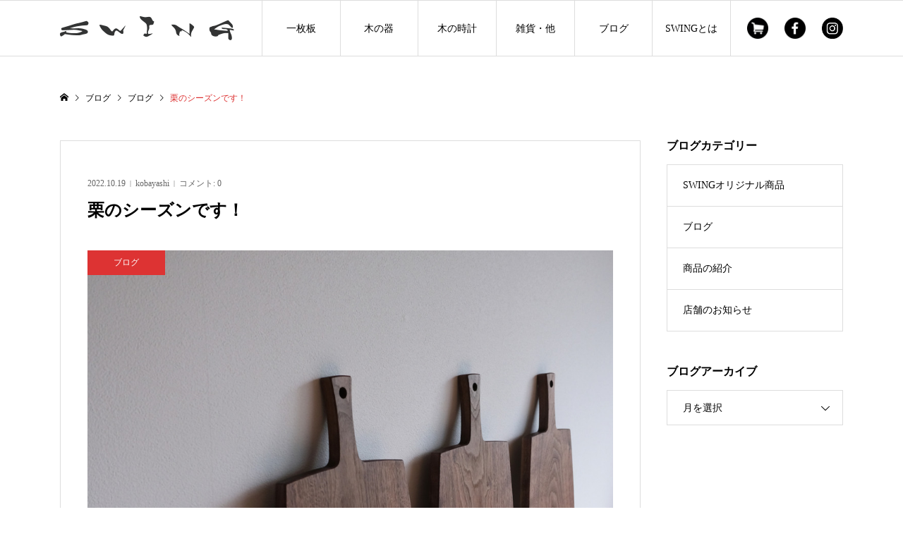

--- FILE ---
content_type: text/html; charset=UTF-8
request_url: https://kagu-swing.com/20221019/
body_size: 16771
content:
<!DOCTYPE html>
<html lang="ja">
<head prefix="og: http://ogp.me/ns# fb: http://ogp.me/ns/fb#">
<meta charset="UTF-8">
<meta name="description" content="こんにちはSWINGです。ここ最近、SNSなどで「栗ご飯」や「栗きんとん」を作りました～という投稿をよく見かけるようになりました。">
<meta name="viewport" content="width=device-width">
<meta property="og:type" content="article">
<meta property="og:url" content="https://kagu-swing.com/20221019/">
<meta property="og:title" content="栗のシーズンです！">
<meta property="og:description" content="こんにちはSWINGです。ここ最近、SNSなどで「栗ご飯」や「栗きんとん」を作りました～という投稿をよく見かけるようになりました。">
<meta property="og:site_name" content="SWING">
<meta property="og:image" content="https://kagu-swing.com/wp-content/uploads/2021/10/DSCF2066-e1635404382100.jpg">
<meta property="og:image:secure_url" content="https://kagu-swing.com/wp-content/uploads/2021/10/DSCF2066-e1635404382100.jpg">
<meta property="og:image:width" content="900">
<meta property="og:image:height" content="900">
<meta name="twitter:card" content="summary">
<meta name="twitter:title" content="栗のシーズンです！">
<meta name="twitter:description" content="こんにちはSWINGです。ここ最近、SNSなどで「栗ご飯」や「栗きんとん」を作りました～という投稿をよく見かけるようになりました。">
<meta name="twitter:image:src" content="https://kagu-swing.com/wp-content/uploads/2021/10/DSCF2066-300x300.jpg">
<title>栗のシーズンです！ &#8211; SWING</title>
<meta name='robots' content='max-image-preview:large' />
<script>window._wca = window._wca || [];</script>
<link rel='dns-prefetch' href='//stats.wp.com' />
<link rel="alternate" title="oEmbed (JSON)" type="application/json+oembed" href="https://kagu-swing.com/wp-json/oembed/1.0/embed?url=https%3A%2F%2Fkagu-swing.com%2F20221019%2F" />
<link rel="alternate" title="oEmbed (XML)" type="text/xml+oembed" href="https://kagu-swing.com/wp-json/oembed/1.0/embed?url=https%3A%2F%2Fkagu-swing.com%2F20221019%2F&#038;format=xml" />
<style id='wp-img-auto-sizes-contain-inline-css' type='text/css'>
img:is([sizes=auto i],[sizes^="auto," i]){contain-intrinsic-size:3000px 1500px}
/*# sourceURL=wp-img-auto-sizes-contain-inline-css */
</style>
<style id='wp-block-library-inline-css' type='text/css'>
:root{--wp-block-synced-color:#7a00df;--wp-block-synced-color--rgb:122,0,223;--wp-bound-block-color:var(--wp-block-synced-color);--wp-editor-canvas-background:#ddd;--wp-admin-theme-color:#007cba;--wp-admin-theme-color--rgb:0,124,186;--wp-admin-theme-color-darker-10:#006ba1;--wp-admin-theme-color-darker-10--rgb:0,107,160.5;--wp-admin-theme-color-darker-20:#005a87;--wp-admin-theme-color-darker-20--rgb:0,90,135;--wp-admin-border-width-focus:2px}@media (min-resolution:192dpi){:root{--wp-admin-border-width-focus:1.5px}}.wp-element-button{cursor:pointer}:root .has-very-light-gray-background-color{background-color:#eee}:root .has-very-dark-gray-background-color{background-color:#313131}:root .has-very-light-gray-color{color:#eee}:root .has-very-dark-gray-color{color:#313131}:root .has-vivid-green-cyan-to-vivid-cyan-blue-gradient-background{background:linear-gradient(135deg,#00d084,#0693e3)}:root .has-purple-crush-gradient-background{background:linear-gradient(135deg,#34e2e4,#4721fb 50%,#ab1dfe)}:root .has-hazy-dawn-gradient-background{background:linear-gradient(135deg,#faaca8,#dad0ec)}:root .has-subdued-olive-gradient-background{background:linear-gradient(135deg,#fafae1,#67a671)}:root .has-atomic-cream-gradient-background{background:linear-gradient(135deg,#fdd79a,#004a59)}:root .has-nightshade-gradient-background{background:linear-gradient(135deg,#330968,#31cdcf)}:root .has-midnight-gradient-background{background:linear-gradient(135deg,#020381,#2874fc)}:root{--wp--preset--font-size--normal:16px;--wp--preset--font-size--huge:42px}.has-regular-font-size{font-size:1em}.has-larger-font-size{font-size:2.625em}.has-normal-font-size{font-size:var(--wp--preset--font-size--normal)}.has-huge-font-size{font-size:var(--wp--preset--font-size--huge)}.has-text-align-center{text-align:center}.has-text-align-left{text-align:left}.has-text-align-right{text-align:right}.has-fit-text{white-space:nowrap!important}#end-resizable-editor-section{display:none}.aligncenter{clear:both}.items-justified-left{justify-content:flex-start}.items-justified-center{justify-content:center}.items-justified-right{justify-content:flex-end}.items-justified-space-between{justify-content:space-between}.screen-reader-text{border:0;clip-path:inset(50%);height:1px;margin:-1px;overflow:hidden;padding:0;position:absolute;width:1px;word-wrap:normal!important}.screen-reader-text:focus{background-color:#ddd;clip-path:none;color:#444;display:block;font-size:1em;height:auto;left:5px;line-height:normal;padding:15px 23px 14px;text-decoration:none;top:5px;width:auto;z-index:100000}html :where(.has-border-color){border-style:solid}html :where([style*=border-top-color]){border-top-style:solid}html :where([style*=border-right-color]){border-right-style:solid}html :where([style*=border-bottom-color]){border-bottom-style:solid}html :where([style*=border-left-color]){border-left-style:solid}html :where([style*=border-width]){border-style:solid}html :where([style*=border-top-width]){border-top-style:solid}html :where([style*=border-right-width]){border-right-style:solid}html :where([style*=border-bottom-width]){border-bottom-style:solid}html :where([style*=border-left-width]){border-left-style:solid}html :where(img[class*=wp-image-]){height:auto;max-width:100%}:where(figure){margin:0 0 1em}html :where(.is-position-sticky){--wp-admin--admin-bar--position-offset:var(--wp-admin--admin-bar--height,0px)}@media screen and (max-width:600px){html :where(.is-position-sticky){--wp-admin--admin-bar--position-offset:0px}}

/*# sourceURL=wp-block-library-inline-css */
</style><style id='global-styles-inline-css' type='text/css'>
:root{--wp--preset--aspect-ratio--square: 1;--wp--preset--aspect-ratio--4-3: 4/3;--wp--preset--aspect-ratio--3-4: 3/4;--wp--preset--aspect-ratio--3-2: 3/2;--wp--preset--aspect-ratio--2-3: 2/3;--wp--preset--aspect-ratio--16-9: 16/9;--wp--preset--aspect-ratio--9-16: 9/16;--wp--preset--color--black: #000000;--wp--preset--color--cyan-bluish-gray: #abb8c3;--wp--preset--color--white: #ffffff;--wp--preset--color--pale-pink: #f78da7;--wp--preset--color--vivid-red: #cf2e2e;--wp--preset--color--luminous-vivid-orange: #ff6900;--wp--preset--color--luminous-vivid-amber: #fcb900;--wp--preset--color--light-green-cyan: #7bdcb5;--wp--preset--color--vivid-green-cyan: #00d084;--wp--preset--color--pale-cyan-blue: #8ed1fc;--wp--preset--color--vivid-cyan-blue: #0693e3;--wp--preset--color--vivid-purple: #9b51e0;--wp--preset--gradient--vivid-cyan-blue-to-vivid-purple: linear-gradient(135deg,rgb(6,147,227) 0%,rgb(155,81,224) 100%);--wp--preset--gradient--light-green-cyan-to-vivid-green-cyan: linear-gradient(135deg,rgb(122,220,180) 0%,rgb(0,208,130) 100%);--wp--preset--gradient--luminous-vivid-amber-to-luminous-vivid-orange: linear-gradient(135deg,rgb(252,185,0) 0%,rgb(255,105,0) 100%);--wp--preset--gradient--luminous-vivid-orange-to-vivid-red: linear-gradient(135deg,rgb(255,105,0) 0%,rgb(207,46,46) 100%);--wp--preset--gradient--very-light-gray-to-cyan-bluish-gray: linear-gradient(135deg,rgb(238,238,238) 0%,rgb(169,184,195) 100%);--wp--preset--gradient--cool-to-warm-spectrum: linear-gradient(135deg,rgb(74,234,220) 0%,rgb(151,120,209) 20%,rgb(207,42,186) 40%,rgb(238,44,130) 60%,rgb(251,105,98) 80%,rgb(254,248,76) 100%);--wp--preset--gradient--blush-light-purple: linear-gradient(135deg,rgb(255,206,236) 0%,rgb(152,150,240) 100%);--wp--preset--gradient--blush-bordeaux: linear-gradient(135deg,rgb(254,205,165) 0%,rgb(254,45,45) 50%,rgb(107,0,62) 100%);--wp--preset--gradient--luminous-dusk: linear-gradient(135deg,rgb(255,203,112) 0%,rgb(199,81,192) 50%,rgb(65,88,208) 100%);--wp--preset--gradient--pale-ocean: linear-gradient(135deg,rgb(255,245,203) 0%,rgb(182,227,212) 50%,rgb(51,167,181) 100%);--wp--preset--gradient--electric-grass: linear-gradient(135deg,rgb(202,248,128) 0%,rgb(113,206,126) 100%);--wp--preset--gradient--midnight: linear-gradient(135deg,rgb(2,3,129) 0%,rgb(40,116,252) 100%);--wp--preset--font-size--small: 13px;--wp--preset--font-size--medium: 20px;--wp--preset--font-size--large: 36px;--wp--preset--font-size--x-large: 42px;--wp--preset--spacing--20: 0.44rem;--wp--preset--spacing--30: 0.67rem;--wp--preset--spacing--40: 1rem;--wp--preset--spacing--50: 1.5rem;--wp--preset--spacing--60: 2.25rem;--wp--preset--spacing--70: 3.38rem;--wp--preset--spacing--80: 5.06rem;--wp--preset--shadow--natural: 6px 6px 9px rgba(0, 0, 0, 0.2);--wp--preset--shadow--deep: 12px 12px 50px rgba(0, 0, 0, 0.4);--wp--preset--shadow--sharp: 6px 6px 0px rgba(0, 0, 0, 0.2);--wp--preset--shadow--outlined: 6px 6px 0px -3px rgb(255, 255, 255), 6px 6px rgb(0, 0, 0);--wp--preset--shadow--crisp: 6px 6px 0px rgb(0, 0, 0);}:where(.is-layout-flex){gap: 0.5em;}:where(.is-layout-grid){gap: 0.5em;}body .is-layout-flex{display: flex;}.is-layout-flex{flex-wrap: wrap;align-items: center;}.is-layout-flex > :is(*, div){margin: 0;}body .is-layout-grid{display: grid;}.is-layout-grid > :is(*, div){margin: 0;}:where(.wp-block-columns.is-layout-flex){gap: 2em;}:where(.wp-block-columns.is-layout-grid){gap: 2em;}:where(.wp-block-post-template.is-layout-flex){gap: 1.25em;}:where(.wp-block-post-template.is-layout-grid){gap: 1.25em;}.has-black-color{color: var(--wp--preset--color--black) !important;}.has-cyan-bluish-gray-color{color: var(--wp--preset--color--cyan-bluish-gray) !important;}.has-white-color{color: var(--wp--preset--color--white) !important;}.has-pale-pink-color{color: var(--wp--preset--color--pale-pink) !important;}.has-vivid-red-color{color: var(--wp--preset--color--vivid-red) !important;}.has-luminous-vivid-orange-color{color: var(--wp--preset--color--luminous-vivid-orange) !important;}.has-luminous-vivid-amber-color{color: var(--wp--preset--color--luminous-vivid-amber) !important;}.has-light-green-cyan-color{color: var(--wp--preset--color--light-green-cyan) !important;}.has-vivid-green-cyan-color{color: var(--wp--preset--color--vivid-green-cyan) !important;}.has-pale-cyan-blue-color{color: var(--wp--preset--color--pale-cyan-blue) !important;}.has-vivid-cyan-blue-color{color: var(--wp--preset--color--vivid-cyan-blue) !important;}.has-vivid-purple-color{color: var(--wp--preset--color--vivid-purple) !important;}.has-black-background-color{background-color: var(--wp--preset--color--black) !important;}.has-cyan-bluish-gray-background-color{background-color: var(--wp--preset--color--cyan-bluish-gray) !important;}.has-white-background-color{background-color: var(--wp--preset--color--white) !important;}.has-pale-pink-background-color{background-color: var(--wp--preset--color--pale-pink) !important;}.has-vivid-red-background-color{background-color: var(--wp--preset--color--vivid-red) !important;}.has-luminous-vivid-orange-background-color{background-color: var(--wp--preset--color--luminous-vivid-orange) !important;}.has-luminous-vivid-amber-background-color{background-color: var(--wp--preset--color--luminous-vivid-amber) !important;}.has-light-green-cyan-background-color{background-color: var(--wp--preset--color--light-green-cyan) !important;}.has-vivid-green-cyan-background-color{background-color: var(--wp--preset--color--vivid-green-cyan) !important;}.has-pale-cyan-blue-background-color{background-color: var(--wp--preset--color--pale-cyan-blue) !important;}.has-vivid-cyan-blue-background-color{background-color: var(--wp--preset--color--vivid-cyan-blue) !important;}.has-vivid-purple-background-color{background-color: var(--wp--preset--color--vivid-purple) !important;}.has-black-border-color{border-color: var(--wp--preset--color--black) !important;}.has-cyan-bluish-gray-border-color{border-color: var(--wp--preset--color--cyan-bluish-gray) !important;}.has-white-border-color{border-color: var(--wp--preset--color--white) !important;}.has-pale-pink-border-color{border-color: var(--wp--preset--color--pale-pink) !important;}.has-vivid-red-border-color{border-color: var(--wp--preset--color--vivid-red) !important;}.has-luminous-vivid-orange-border-color{border-color: var(--wp--preset--color--luminous-vivid-orange) !important;}.has-luminous-vivid-amber-border-color{border-color: var(--wp--preset--color--luminous-vivid-amber) !important;}.has-light-green-cyan-border-color{border-color: var(--wp--preset--color--light-green-cyan) !important;}.has-vivid-green-cyan-border-color{border-color: var(--wp--preset--color--vivid-green-cyan) !important;}.has-pale-cyan-blue-border-color{border-color: var(--wp--preset--color--pale-cyan-blue) !important;}.has-vivid-cyan-blue-border-color{border-color: var(--wp--preset--color--vivid-cyan-blue) !important;}.has-vivid-purple-border-color{border-color: var(--wp--preset--color--vivid-purple) !important;}.has-vivid-cyan-blue-to-vivid-purple-gradient-background{background: var(--wp--preset--gradient--vivid-cyan-blue-to-vivid-purple) !important;}.has-light-green-cyan-to-vivid-green-cyan-gradient-background{background: var(--wp--preset--gradient--light-green-cyan-to-vivid-green-cyan) !important;}.has-luminous-vivid-amber-to-luminous-vivid-orange-gradient-background{background: var(--wp--preset--gradient--luminous-vivid-amber-to-luminous-vivid-orange) !important;}.has-luminous-vivid-orange-to-vivid-red-gradient-background{background: var(--wp--preset--gradient--luminous-vivid-orange-to-vivid-red) !important;}.has-very-light-gray-to-cyan-bluish-gray-gradient-background{background: var(--wp--preset--gradient--very-light-gray-to-cyan-bluish-gray) !important;}.has-cool-to-warm-spectrum-gradient-background{background: var(--wp--preset--gradient--cool-to-warm-spectrum) !important;}.has-blush-light-purple-gradient-background{background: var(--wp--preset--gradient--blush-light-purple) !important;}.has-blush-bordeaux-gradient-background{background: var(--wp--preset--gradient--blush-bordeaux) !important;}.has-luminous-dusk-gradient-background{background: var(--wp--preset--gradient--luminous-dusk) !important;}.has-pale-ocean-gradient-background{background: var(--wp--preset--gradient--pale-ocean) !important;}.has-electric-grass-gradient-background{background: var(--wp--preset--gradient--electric-grass) !important;}.has-midnight-gradient-background{background: var(--wp--preset--gradient--midnight) !important;}.has-small-font-size{font-size: var(--wp--preset--font-size--small) !important;}.has-medium-font-size{font-size: var(--wp--preset--font-size--medium) !important;}.has-large-font-size{font-size: var(--wp--preset--font-size--large) !important;}.has-x-large-font-size{font-size: var(--wp--preset--font-size--x-large) !important;}
/*# sourceURL=global-styles-inline-css */
</style>

<style id='classic-theme-styles-inline-css' type='text/css'>
/*! This file is auto-generated */
.wp-block-button__link{color:#fff;background-color:#32373c;border-radius:9999px;box-shadow:none;text-decoration:none;padding:calc(.667em + 2px) calc(1.333em + 2px);font-size:1.125em}.wp-block-file__button{background:#32373c;color:#fff;text-decoration:none}
/*# sourceURL=/wp-includes/css/classic-themes.min.css */
</style>
<link rel='stylesheet' id='biz-cal-style-css' href='https://kagu-swing.com/wp-content/plugins/biz-calendar/biz-cal.css?ver=2.2.0' type='text/css' media='all' />
<link rel='stylesheet' id='contact-form-7-css' href='https://kagu-swing.com/wp-content/plugins/contact-form-7/includes/css/styles.css?ver=6.1.4' type='text/css' media='all' />
<link rel='stylesheet' id='woocommerce-layout-css' href='https://kagu-swing.com/wp-content/plugins/woocommerce/assets/css/woocommerce-layout.css?ver=10.4.3' type='text/css' media='all' />
<style id='woocommerce-layout-inline-css' type='text/css'>

	.infinite-scroll .woocommerce-pagination {
		display: none;
	}
/*# sourceURL=woocommerce-layout-inline-css */
</style>
<link rel='stylesheet' id='woocommerce-smallscreen-css' href='https://kagu-swing.com/wp-content/plugins/woocommerce/assets/css/woocommerce-smallscreen.css?ver=10.4.3' type='text/css' media='only screen and (max-width: 768px)' />
<link rel='stylesheet' id='woocommerce-general-css' href='https://kagu-swing.com/wp-content/plugins/woocommerce/assets/css/woocommerce.css?ver=10.4.3' type='text/css' media='all' />
<style id='woocommerce-inline-inline-css' type='text/css'>
.woocommerce form .form-row .required { visibility: visible; }
/*# sourceURL=woocommerce-inline-inline-css */
</style>
<link rel='stylesheet' id='ywctm-frontend-css' href='https://kagu-swing.com/wp-content/plugins/yith-woocommerce-catalog-mode/assets/css/frontend.min.css?ver=2.52.0' type='text/css' media='all' />
<style id='ywctm-frontend-inline-css' type='text/css'>
form.cart button.single_add_to_cart_button, .ppc-button-wrapper, .wc-ppcp-paylater-msg__container, form.cart .quantity, table.variations, form.variations_form, .single_variation_wrap .variations_button, .widget.woocommerce.widget_shopping_cart{display: none !important}
/*# sourceURL=ywctm-frontend-inline-css */
</style>
<link rel='stylesheet' id='ego-style-css' href='https://kagu-swing.com/wp-content/themes/ego_woocommerce_tcd079/style.css?ver=1.2.2' type='text/css' media='all' />
<link rel='stylesheet' id='ego-slick-css' href='https://kagu-swing.com/wp-content/themes/ego_woocommerce_tcd079/css/slick.min.css?ver=1.2.2' type='text/css' media='all' />
<link rel='stylesheet' id='ego-perfect-scrollbar-css' href='https://kagu-swing.com/wp-content/themes/ego_woocommerce_tcd079/css/perfect-scrollbar.css?ver=1.2.2' type='text/css' media='all' />
<link rel='stylesheet' id='ego-woocommerce-css' href='https://kagu-swing.com/wp-content/themes/ego_woocommerce_tcd079/css/woocommerce.css?ver=1.2.2' type='text/css' media='all' />
<script type="text/javascript" src="https://kagu-swing.com/wp-includes/js/jquery/jquery.min.js?ver=3.7.1" id="jquery-core-js"></script>
<script type="text/javascript" src="https://kagu-swing.com/wp-includes/js/jquery/jquery-migrate.min.js?ver=3.4.1" id="jquery-migrate-js"></script>
<script type="text/javascript" id="biz-cal-script-js-extra">
/* <![CDATA[ */
var bizcalOptions = {"holiday_title":"\u98db\u9a28\u9ad8\u5c71SHOP \u5b9a\u4f11\u65e5","temp_holidays":"","temp_weekdays":"2025-01-02\r\n2025-03-20\r\n\r\n","eventday_title":"","eventday_url":"","eventdays":"","month_limit":"\u6307\u5b9a","nextmonthlimit":"1","prevmonthlimit":"0","plugindir":"https://kagu-swing.com/wp-content/plugins/biz-calendar/","national_holiday":""};
//# sourceURL=biz-cal-script-js-extra
/* ]]> */
</script>
<script type="text/javascript" src="https://kagu-swing.com/wp-content/plugins/biz-calendar/calendar.js?ver=2.2.0" id="biz-cal-script-js"></script>
<script type="text/javascript" src="https://kagu-swing.com/wp-content/plugins/woocommerce/assets/js/jquery-blockui/jquery.blockUI.min.js?ver=2.7.0-wc.10.4.3" id="wc-jquery-blockui-js" defer="defer" data-wp-strategy="defer"></script>
<script type="text/javascript" src="https://kagu-swing.com/wp-content/plugins/woocommerce/assets/js/js-cookie/js.cookie.min.js?ver=2.1.4-wc.10.4.3" id="wc-js-cookie-js" defer="defer" data-wp-strategy="defer"></script>
<script type="text/javascript" id="woocommerce-js-extra">
/* <![CDATA[ */
var woocommerce_params = {"ajax_url":"/wp-admin/admin-ajax.php","wc_ajax_url":"/?wc-ajax=%%endpoint%%","i18n_password_show":"\u30d1\u30b9\u30ef\u30fc\u30c9\u3092\u8868\u793a","i18n_password_hide":"\u30d1\u30b9\u30ef\u30fc\u30c9\u3092\u96a0\u3059"};
//# sourceURL=woocommerce-js-extra
/* ]]> */
</script>
<script type="text/javascript" src="https://kagu-swing.com/wp-content/plugins/woocommerce/assets/js/frontend/woocommerce.min.js?ver=10.4.3" id="woocommerce-js" defer="defer" data-wp-strategy="defer"></script>
<script type="text/javascript" src="https://stats.wp.com/s-202604.js" id="woocommerce-analytics-js" defer="defer" data-wp-strategy="defer"></script>
<link rel="https://api.w.org/" href="https://kagu-swing.com/wp-json/" /><link rel="alternate" title="JSON" type="application/json" href="https://kagu-swing.com/wp-json/wp/v2/posts/2584" /><link rel="EditURI" type="application/rsd+xml" title="RSD" href="https://kagu-swing.com/xmlrpc.php?rsd" />
<meta name="generator" content="WordPress 6.9" />
<meta name="generator" content="WooCommerce 10.4.3" />
<link rel="canonical" href="https://kagu-swing.com/20221019/" />
<link rel='shortlink' href='https://kagu-swing.com/?p=2584' />
	<style>img#wpstats{display:none}</style>
		<link rel="shortcut icon" href="https://kagu-swing.com/wp-content/uploads/2020/12/logo@1.5x.png">
<style>
.p-breadcrumb__inner, .p-wc-headline, .p-wc-headline02, .p-archive03__item-like, .p-article-like, .p-entry-product__category a, .p-wishlist__item-remove:hover { color: #dd3333; }
.p-button, .p-pagetop a { background-color: #dd3333; }
.slick-dots li.slick-active button { background-color: #dd3333 !important; }
 .p-page-links a:hover, .p-page-links > span, .p-pager__item .current, .p-pager__item a:hover, .c-comment__tab-item.is-active a, .c-comment__tab-item.is-active p, c-comment__password-protected, .c-pw__btn--register, .c-pw__btn, #wdgctToCheckout a { background-color: #dd3333; border-color: #dd3333; }
.c-comment__tab-item a, .c-comment__tab-item p { border-color: #dd3333; }
.c-comment__tab-item.is-active a:after, .c-comment__tab-item.is-active p:after { border-top-color: #dd3333; }
.p-entry-product__header-like:hover, .p-entry-product__category a:hover, #wdgctToCart a:hover { color: #ad2727; }
.p-button:hover, .p-pagetop a:hover { background-color: #ad2727; }
.c-comment__tab-item a:hover { background-color: #ad2727; border-color: #ad2727; }
.slick-dots li:hover button { background-color: #ad2727 !important; }
.p-body a { color: #666666; }
.p-body a:hover { color: #cccccc; }
body, input, textarea, select, button { font-family: "Times New Roman", "游明朝", "Yu Mincho", "游明朝体", "YuMincho", "ヒラギノ明朝 Pro W3", "Hiragino Mincho Pro", "HiraMinProN-W3", "HGS明朝E", "ＭＳ Ｐ明朝", "MS PMincho", serif; }
.p-logo, .p-entry__title, .p-headline, .p-page-header__title, .p-page-header__subtitle, .p-page-header__image-title, .p-page-header__image-subtitle, .p-header-content__catch, .p-cb__item-headline, .p-cb__item-subheadline {
font-family: "Times New Roman", "游明朝", "Yu Mincho", "游明朝体", "YuMincho", "ヒラギノ明朝 Pro W3", "Hiragino Mincho Pro", "HiraMinProN-W3", "HGS明朝E", "ＭＳ Ｐ明朝", "MS PMincho", serif;
font-weight: 700;
}
.p-hover-effect--type1:hover .p-hover-effect__image { -webkit-transform: scale(1.2); -moz-transform: scale(1.2); -ms-transform: scale(1.2); transform: scale(1.2); }
.p-hover-effect--type2 .p-hover-effect__image { -webkit-transform: scale(1.2); -moz-transform: scale(1.2); -ms-transform: scale(1.2); transform: scale(1.2); }
.p-hover-effect--type3 .p-hover-effect__image { -webkit-transform: scale(1.2) translate3d(-8px, 0, 0); -moz-transform: scale(1.2) translate3d(-8px, 0, 0); -ms-transform: scale(1.2) translate3d(-8px, 0, 0); transform: scale(1.2) translate3d(-8px, 0, 0); }
.p-hover-effect--type3:hover .p-hover-effect__image { -webkit-transform: scale(1.2) translate3d(8px, 0, 0); -moz-transform: scale(1.2) translate3d(8px, 0, 0); -ms-transform: scale(1.2) translate3d(8px, 0, 0); transform: scale(1.2) translate3d(8px, 0, 0); }
.p-hover-effect--type3:hover .p-hover-effect__bg, .p-hover-effect--type3.p-hover-effect__bg:hover { background: #000000; }
.p-hover-effect--type3:hover .p-hover-effect__image { opacity: 0.5 }
.p-hover-effect--type4.p-hover-effect__bg:hover, .p-hover-effect--type4:hover .p-hover-effect__bg { background: #000000; }
.p-hover-effect--type4:hover .p-hover-effect__image { opacity: 0.5; }

		#sb_instagram a:hover { -webkit-transform: scale(1.2); -moz-transform: scale(1.2); -ms-transform: scale(1.2); transform: scale(1.2); }
			#sb_instagram a:hover { opacity: 1 !important; }
	
.p-entry__title { font-size: 24px; }
.p-entry__body { color: #000000; font-size: 16px; }
.p-header__membermenu-cart__badge { background-color: #00bcbc; color: #ffffff; }
.p-header__membermenu .p-header__membermenu-cart a { color: #00bcbc !important; }
.p-header__lower-inner .p-header-memberbox a, .p-header__lower-inner .p-header-memberbox a, .l-header.is-header-fixed .p-header__lower-inner .p-header-memberbox a, .is-header-fixed .p-header__lower-inner .p-header-memberbox a { color: #ffffff; }
.p-header-memberbox, .p-header-view-cart { background-color: #222222; color: #ffffff; }
.p-entry-product__title { font-size: 24px; }
.p-entry-product__body, p-wc__body { color: #000000; font-size: 16px; }
.p-entry-product__cart-prices .amount, .woocommerce-variation-price .amount { font-size: 22px; }
.p-entry-product__cart-prices, .woocommerce-variation-price .amount { color: #000000; }
 .p-archive03__item-rating, .woocommerce .star-rating::before, .woocommerce .star-rating span::before, .woocommerce p.stars a, .comment-form-rating-radios label, #review_form .comment-reply-title { color: #dd3333; }
.reviews_tab_count { background-color: #dd3333; }
.p-entry-news__title { font-size: 24px; }
.p-entry-news__body { color: #000000; font-size: 16px; }
.p-header__logo--text { font-size: 36px; }
.p-megamenu01 { background-color: #000000; }
.p-megamenu01__list-item a { color: #ffffff; }
.p-megamenu01__list-item a:hover { color: #ffffff; }
.p-megamenu01__list-item__thumbnail-overlay { background-color: #000000; opacity: 0.2; }
.p-megamenu02 { background-color: #000000; }
.p-megamenu02__list-item a, .p-megamenu02__archive-item__meta { color: #ffffff; }
.p-megamenu02__list-item a:hover { color: #999999; }
.p-megamenu-a { background-color: #000000; }
.p-megamenu-b { background-color: #000000; }
.p-footer-nav__area { background-color: #eee; }
.p-footer-nav__headline { color: #000000; }
.p-footer-nav, .p-footer-nav a, .p-footer-nav__area .p-social-nav a { color: #000000; }
.p-footer-nav a:hover, .p-footer-nav__area .p-social-nav a:hover { color: #999999; }
.p-footer__logo--text { font-size: 36px; }
.p-copyright { background-color: #000000; color: #ffffff; }
.p-copyright .p-social-nav a { color: #ffffff; }
.styled_h2, .p-body .styled_h2 { border-top: 1px solid #222222; border-bottom: 1px solid #222222; border-left: 0px solid #222222; border-right: 0px solid #222222; color: #000000; font-size: 22px; text-align: left; margin-bottom: 30px; margin-top: 0px; padding: 30px 0px 30px 0px; }
.styled_h3, .p-body .styled_h3 { border-top: 2px solid #222222; border-bottom: 1px solid #dddddd; border-left: 0px solid #dddddd; border-right: 0px solid #dddddd; color: #000000; font-size: 20px; text-align: left; margin-bottom: 30px; margin-top: 0px; padding: 30px 0px 30px 20px; }
.styled_h4, .p-body .styled_h4 { border-top: 0px solid #dddddd; border-bottom: 0px solid #dddddd; border-left: 2px solid #222222; border-right: 0px solid #dddddd; color: #000000; font-size: 18px; text-align: left; margin-bottom: 30px; margin-top: 0px; padding: 10px 0px 10px 15px; }
.styled_h5, .p-body .styled_h5 { border-top: 0px solid #dddddd; border-bottom: 0px solid #dddddd; border-left: 0px solid #dddddd; border-right: 0px solid #dddddd; color: #000000; font-size: 16px; text-align: left; margin-bottom: 30px; margin-top: 0px; padding: 15px 15px 15px 15px; }
.q_custom_button1 { background: #535353; color: #ffffff !important; }
.q_custom_button1:hover, .q_custom_button1:focus { background: #7d7d7d; color: #ffffff !important; }
.q_custom_button2 { background: #535353; color: #ffffff !important; }
.q_custom_button2:hover, .q_custom_button2:focus { background: #7d7d7d; color: #ffffff !important; }
.q_custom_button3 { background: #535353; color: #ffffff !important; }
.q_custom_button3:hover, .q_custom_button3:focus { background: #7d7d7d; color: #ffffff !important; }
.speech_balloon_left1 .speach_balloon_text { background-color: #ffdfdf; border-color: #ffdfdf; color: #000000; }
.speech_balloon_left1 .speach_balloon_text::before { border-right-color: #ffdfdf; }
.speech_balloon_left1 .speach_balloon_text::after { border-right-color: #ffdfdf; }
.speech_balloon_left2 .speach_balloon_text { background-color: #ffffff; border-color: #ff5353; color: #000000; }
.speech_balloon_left2 .speach_balloon_text::before { border-right-color: #ff5353; }
.speech_balloon_left2 .speach_balloon_text::after { border-right-color: #ffffff; }
.speech_balloon_right1 .speach_balloon_text { background-color: #ccf4ff; border-color: #ccf4ff; color: #000000; }
.speech_balloon_right1 .speach_balloon_text::before { border-left-color: #ccf4ff; }
.speech_balloon_right1 .speach_balloon_text::after { border-left-color: #ccf4ff; }
.speech_balloon_right2 .speach_balloon_text { background-color: #ffffff; border-color: #0789b5; color: #000000; }
.speech_balloon_right2 .speach_balloon_text::before { border-left-color: #0789b5; }
.speech_balloon_right2 .speach_balloon_text::after { border-left-color: #ffffff; }
@media (min-width: 992px) {
	.p-header__upper { background-color: #ffffff; }
	.p-header__upper, .p-header__upper a { color: #000000; }
	.p-header__upper a:hover, .p-header__upper button:hover { color: #999999; }
	.p-header__lower { background-color: #ffffff; }
	.p-header__lower-inner, .p-header__lower-inner a, .p-global-nav > li > a { color: #000000; }
	.p-header__lower-inner a:hover, .p-header__lower-inner button:hover { color: #999999; }
	.p-global-nav > li > a:hover, .p-global-nav > li.current-menu-item > a { background-color: #dd3333; border-color: #dd3333; }
	.l-header__fix .is-header-fixed .p-header__upper { background-color: rgba(238, 238, 238, 0.8); }
	.l-header__fix .is-header-fixed .p-header__upper, .l-header__fix--mobile .is-header-fixed .p-header__upper a { color: #000000; }
	.l-header__fix .is-header-fixed .p-header__upper a:hover, .l-header__fix--mobile .is-header-fixed .p-header__upper button:hover { color: #999999; }
	.l-header__fix .is-header-fixed .p-header__lower { background-color: rgba(255, 255, 255, 0.8); }
	.l-header__fix .is-header-fixed .p-header__lower-inner, .l-header__fix--mobile .is-header-fixed .p-header__lower-inner a { color: #000000; }
	.l-header__fix .is-header-fixed .p-header__lower-inner a:hover, .l-header__fix--mobile .is-header-fixed .p-header__lower-inner button:hover, .l-header__fix .is-header-fixed .p-global-nav > li:hover > a, .l-header__fix .is-header-fixed .p-global-nav > li.current-menu-item > a { color: #999999; }
	.p-global-nav .sub-menu a { background-color: #222222; color: #ffffff !important; }
	.p-global-nav .sub-menu a:hover, .p-global-nav .sub-menu .current-menu-item > a { background-color: #dd3333; color: #ffffff !important; }
}
@media (max-width: 991px) {
	.p-header__upper { background-color: #eeeeee; }
	.p-header__upper, .p-header__upper a, .wp-mobile-device .p-header__upper-search__button:hover { color: #000000; }
	.p-header__lower, .p-header__upper-search__form { background-color: #ffffff; }
	.p-header__lower-inner, .p-header__lower-inner a { color: #000000; }
	.l-header__fix .is-header-fixed .p-header__upper { background-color: rgba(238, 238, 238, 0.8); }
	.l-header__fix .is-header-fixed .p-header__upper, .l-header__fix--mobile .is-header-fixed .p-header__upper a { color: #000000; }
	.l-header__fix--mobile .is-header-fixed .p-header__lower { background-color: rgba(255, 255, 255, 0.8); }
	.l-header__fix--mobile .is-header-fixed .p-header__lower::before { opacity: 0.8 }
	.l-header__fix--mobile .is-header-fixed .p-header__lower-inner, .l-header__fix--mobile .is-header-fixed .p-header__lower-inner a { color: #000000; }
	.p-header__logo--text { font-size: 26px; }
	.p-footer__logo--text { font-size: 26px; }
	.p-drawer__contents { background-color: #000000; }
	.p-drawer__menu > li, .p-drawer__membermenu02 > li + li { border-color: #666666 }
	.p-drawer__menu a, .p-drawer__menu > li > a { background-color: #000000; color: #ffffff !important; }
	.p-drawer__menu a, .p-drawer__menu > li > a { background-color: #000000; color: #ffffff !important; }
	.p-drawer__menu a:hover, .p-drawer__menu > li > a:hover { background-color: #000000; color: #00bcbc !important; }
	.p-drawer__menu .sub-menu a { background-color: #444444; color: #ffffff !important; }
	.p-drawer__menu .sub-menu a:hover { background-color: #444444; color: #00bcbc !important; }
	.p-entry__title { font-size: 18px; }
	.p-entry__body { font-size: 14px; }
	.p-entry-product__title { font-size: 18px; }
	.p-entry-product__body { font-size: 16px; }
	.p-entry-product__price { font-size: 16px; }
	.p-entry-news__title { font-size: 18px; }
	.p-entry-news__body { font-size: 14px; }
}
h2,h3 { font-weight:bold; }

.p-header__upper,
.p-header__membermenu,
.p-wishlist__item-button,
.p-entry-product__cart-quantity,
.p-header__membermenu-login,
.p-header__membermenu-mypage {display:none;}

/*.wc-tabs-wrapper { font-size: 16px; }*/

.pc-only {
	display: inline-block;
}
.sp-only {
	display: none;
}
#js-global-nav > li:nth-last-child(1),
#js-global-nav > li:nth-last-child(2),
#js-global-nav > li:nth-last-child(3){
	-webkit-flex: auto;
	-ms-flex: auto;
	flex: auto;
}
#js-global-nav > li:nth-last-child(1) a,
#js-global-nav > li:nth-last-child(2) a,
#js-global-nav > li:nth-last-child(3) a{
	border: none;
	padding-right: 0;
}
#js-global-nav > li:nth-last-child(1) a:hover,
#js-global-nav > li:nth-last-child(2) a:hover,
#js-global-nav > li:nth-last-child(3) a:hover{
	background: none;
}
#js-global-nav > li:nth-last-child(3){
	padding: 0 5px 0 10px;
}
#js-global-nav > li:nth-last-child(2){
	padding: 0 5px;
}
#js-global-nav > li:nth-last-child(1){
	padding: 0 0 0 5px;
}
#cb_1 p {
    font-size: 18px;
}
.p-front-page__body:after {
    content: '';
    display: block;
    clear: both;
}
@media (max-width: 991px) {
	.pc-only {
		display: none;
	}
	.sp-only {
		display: inline-block;
	}
#cb_1 p {
    font-size: 16px;
}
	#js-global-nav > li:nth-last-child(1) a,
	#js-global-nav > li:nth-last-child(2) a,
	#js-global-nav > li:nth-last-child(3) a {
		display: -webkit-box;
		display: -ms-flexbox;
		display: flex;
		-webkit-box-align: center;
		-ms-flex-align: center;
		align-items: center;
		border: none;
		padding: 0;
	}
	#js-global-nav > li:nth-last-child(3) a{
		-webkit-box-pack: end;
		-ms-flex-pack: end;
		justify-content: flex-end;
	}
	#js-global-nav > li:nth-last-child(2) a{
		-webkit-box-pack: center;
		-ms-flex-pack: center;
		justify-content: center;
	}
	#js-global-nav > li:nth-last-child(1) a{
		-webkit-box-pack: start;
		-ms-flex-pack: start;
		justify-content: flex-start;
	}
	#js-global-nav > li:nth-last-child(1),
	#js-global-nav > li:nth-last-child(2),
	#js-global-nav > li:nth-last-child(3){
		display: inline-block;
		width: 33.333%;
		width: calc( 100% / 3 );
	}
	#js-global-nav > li:nth-last-child(2){
		margin-left: -5px;
	}
	#js-global-nav > li:nth-last-child(1){
		margin-left: -5px;
	}
}

</style>
<style id="current-page-style">
</style>
	<noscript><style>.woocommerce-product-gallery{ opacity: 1 !important; }</style></noscript>
	
<!-- Jetpack Open Graph Tags -->
<meta property="og:type" content="article" />
<meta property="og:title" content="栗のシーズンです！" />
<meta property="og:url" content="https://kagu-swing.com/20221019/" />
<meta property="og:description" content="こんにちはSWINGです。 ここ最近、SNSなどで「栗ご飯」や「栗きんとん」を作りました～という投稿をよく見か&hellip;" />
<meta property="article:published_time" content="2022-10-19T00:00:24+00:00" />
<meta property="article:modified_time" content="2022-10-08T06:47:53+00:00" />
<meta property="og:site_name" content="SWING" />
<meta property="og:image" content="https://kagu-swing.com/wp-content/uploads/2021/10/DSCF2066-e1635404382100.jpg" />
<meta property="og:image:width" content="900" />
<meta property="og:image:height" content="900" />
<meta property="og:image:alt" content="" />
<meta property="og:locale" content="ja_JP" />
<meta name="twitter:text:title" content="栗のシーズンです！" />
<meta name="twitter:image" content="https://kagu-swing.com/wp-content/uploads/2021/10/DSCF2066-e1635404382100.jpg?w=640" />
<meta name="twitter:card" content="summary_large_image" />

<!-- End Jetpack Open Graph Tags -->
<link rel="icon" href="https://kagu-swing.com/wp-content/uploads/2021/04/logo@1.5x.png" sizes="32x32" />
<link rel="icon" href="https://kagu-swing.com/wp-content/uploads/2021/04/logo@1.5x.png" sizes="192x192" />
<link rel="apple-touch-icon" href="https://kagu-swing.com/wp-content/uploads/2021/04/logo@1.5x.png" />
<meta name="msapplication-TileImage" content="https://kagu-swing.com/wp-content/uploads/2021/04/logo@1.5x.png" />
		<style type="text/css" id="wp-custom-css">
			/* こちらから編集する
 https://kagu-swing.com/wp-admin/admin.php?page=theme_options
*/		</style>
		<!-- Global site tag (gtag.js) - Google Analytics -->
<script async src="https://www.googletagmanager.com/gtag/js?id=G-RXVKJ7Y88T"></script>
<script>
  window.dataLayer = window.dataLayer || [];
  function gtag(){dataLayer.push(arguments);}
  gtag('js', new Date());

  gtag('config', 'G-RXVKJ7Y88T');
</script>
<link rel='stylesheet' id='wc-blocks-style-css' href='https://kagu-swing.com/wp-content/plugins/woocommerce/assets/client/blocks/wc-blocks.css?ver=wc-10.4.3' type='text/css' media='all' />
</head>
<body class="wp-singular post-template-default single single-post postid-2584 single-format-standard wp-theme-ego_woocommerce_tcd079 theme-ego_woocommerce_tcd079 woocommerce-no-js l-sidebar--type2 l-header--type1 l-header--type2--mobile l-header__fix--mobile">
<header id="js-header" class="l-header">
	<div class="l-header__bar l-header__bar--mobile">
		<div class="p-header__upper">
			<div class="p-header__upper-inner l-inner">
				<div class="p-header-description">飛騨高山の一枚板テーブル家具工房</div>
				<div class="p-header__upper-search">
					<div class="p-header__upper-search__form">
						<form role="search" method="get" action="https://kagu-swing.com/">
							<input class="p-header__upper-search__input" name="s" type="text" value="">
							<button class="p-header__upper-search__submit c-icon-button">&#xe915;</button>
						</form>
					</div>
					<button id="js-header__search" class="p-header__upper-search__button c-icon-button"></button>
				</div>
			</div>
		</div>
		<div class="p-header__lower">
			<div class="p-header__lower-inner l-inner">
				<div class="p-logo p-header__logo p-header__logo--retina">
					<a href="https://kagu-swing.com/"><img src="https://kagu-swing.com/wp-content/uploads/2020/12/logo@1.5x.png" alt="SWING" width="247"></a>
				</div>
				<div class="p-logo p-header__logo--mobile p-header__logo--retina">
					<a href="https://kagu-swing.com/"><img src="https://kagu-swing.com/wp-content/uploads/2020/12/logo@1.5x.png" alt="SWING" width="247"></a>
				</div>
				<div id="js-drawer" class="p-drawer">
					<div class="p-drawer__contents">
					<ul class="p-drawer__membermenu p-drawer__membermenu02 p-drawer__menu">
						<li class="p-header__membermenu-login"><a href="https://kagu-swing.com/my-account/">ログイン・会員登録</a></li>
						<li class="p-header__membermenu-wishlist"><a href="https://kagu-swing.com/my-account/wishlist/">お気に入りリスト</a></li>
					</ul>
<nav class="p-global-nav__container"><ul id="js-global-nav" class="p-global-nav p-drawer__menu"><li id="menu-item-57" class="menu-item menu-item-type-post_type menu-item-object-page menu-item-has-children menu-item-57"><a href="https://kagu-swing.com/works/">一枚板<span class="p-global-nav__toggle"></span></a>
<ul class="sub-menu">
	<li id="menu-item-1763" class="menu-item menu-item-type-post_type menu-item-object-page menu-item-1763"><a href="https://kagu-swing.com/works/">一枚板<span class="p-global-nav__toggle"></span></a></li>
	<li id="menu-item-238" class="menu-item menu-item-type-post_type menu-item-object-page menu-item-238"><a href="https://kagu-swing.com/products/">一枚板商品<span class="p-global-nav__toggle"></span></a></li>
</ul>
</li>
<li id="menu-item-56" class="menu-item menu-item-type-post_type menu-item-object-page menu-item-56"><a href="https://kagu-swing.com/tableware/">木の器<span class="p-global-nav__toggle"></span></a></li>
<li id="menu-item-60" class="menu-item menu-item-type-post_type menu-item-object-page menu-item-60"><a href="https://kagu-swing.com/clocks/">木の時計<span class="p-global-nav__toggle"></span></a></li>
<li id="menu-item-55" class="menu-item menu-item-type-post_type menu-item-object-page menu-item-has-children menu-item-55"><a href="https://kagu-swing.com/homeware/">雑貨・他<span class="p-global-nav__toggle"></span></a>
<ul class="sub-menu">
	<li id="menu-item-1764" class="menu-item menu-item-type-post_type menu-item-object-page menu-item-1764"><a href="https://kagu-swing.com/homeware/">雑貨・その他<span class="p-global-nav__toggle"></span></a></li>
	<li id="menu-item-54" class="menu-item menu-item-type-post_type menu-item-object-page menu-item-54"><a href="https://kagu-swing.com/order/">オーダー家具<span class="p-global-nav__toggle"></span></a></li>
</ul>
</li>
<li id="menu-item-85" class="menu-item menu-item-type-post_type menu-item-object-page current_page_parent menu-item-has-children menu-item-85"><a href="https://kagu-swing.com/blog/">ブログ<span class="p-global-nav__toggle"></span></a>
<ul class="sub-menu">
	<li id="menu-item-1765" class="menu-item menu-item-type-post_type menu-item-object-page current_page_parent menu-item-1765"><a href="https://kagu-swing.com/blog/">ブログ<span class="p-global-nav__toggle"></span></a></li>
	<li id="menu-item-103" class="menu-item menu-item-type-post_type_archive menu-item-object-news menu-item-103"><a href="https://kagu-swing.com/news/">お知らせ<span class="p-global-nav__toggle"></span></a></li>
</ul>
</li>
<li id="menu-item-84" class="menu-item menu-item-type-post_type menu-item-object-page menu-item-has-children menu-item-84"><a href="https://kagu-swing.com/concept/">SWINGとは<span class="p-global-nav__toggle"></span></a>
<ul class="sub-menu">
	<li id="menu-item-1766" class="menu-item menu-item-type-post_type menu-item-object-page menu-item-1766"><a href="https://kagu-swing.com/concept/">SWINGについて<span class="p-global-nav__toggle"></span></a></li>
	<li id="menu-item-87" class="menu-item menu-item-type-post_type menu-item-object-page menu-item-87"><a href="https://kagu-swing.com/info/">店舗紹介・アクセス<span class="p-global-nav__toggle"></span></a></li>
	<li id="menu-item-86" class="menu-item menu-item-type-post_type menu-item-object-page menu-item-86"><a href="https://kagu-swing.com/inquiry/">お問い合わせ<span class="p-global-nav__toggle"></span></a></li>
	<li id="menu-item-812" class="menu-item menu-item-type-custom menu-item-object-custom menu-item-812"><a href="https://shop.kagu-swing.com/">ONLINE SHOP<span class="p-global-nav__toggle"></span></a></li>
</ul>
</li>
<li id="menu-item-312" class="menu-item menu-item-type-custom menu-item-object-custom menu-item-312"><a href="https://shop.kagu-swing.com/"><img src="https://kagu-swing.com/wp-content/uploads/2021/01/cart_w.png" class="sp-only" width="30" height="30"> <img src="https://kagu-swing.com/wp-content/uploads/2021/01/cart_b.png" class="pc-only" width="30" height="30"><span class="p-global-nav__toggle"></span></a></li>
<li id="menu-item-321" class="menu-item menu-item-type-custom menu-item-object-custom menu-item-321"><a href="https://www.facebook.com/CraftSwing"><img src="https://kagu-swing.com/wp-content/uploads/2021/01/facebook_w.png" class="sp-only" width="30" height="30"> <img src="https://kagu-swing.com/wp-content/uploads/2021/01/facebook_b.png" class="pc-only" width="30" height="30"><span class="p-global-nav__toggle"></span></a></li>
<li id="menu-item-322" class="menu-item menu-item-type-custom menu-item-object-custom menu-item-322"><a href="https://www.instagram.com/swing_hida_takayama/"><img src="https://kagu-swing.com/wp-content/uploads/2021/01/instagram_w.png" class="sp-only" width="30" height="30"> <img src="https://kagu-swing.com/wp-content/uploads/2021/01/instagram_b.png" class="pc-only" width="30" height="30"><span class="p-global-nav__toggle"></span></a></li>
</ul></nav>					</div>
					<div class="p-drawer-overlay"></div>
				</div>
				<ul class="p-header__membermenu">
					<li class="p-header__membermenu-wishlist u-hidden-sm"><a href="https://kagu-swing.com/my-account/wishlist/"><span class="p-header__membermenu-wishlist__count"></span></a></li>
					<li class="p-header__membermenu-mypage u-hidden-sm"><a class="js-header__membermenu-memberbox" href="https://kagu-swing.com/my-account/"></a></li>
					<li class="p-header__membermenu-cart"><a class="js-header-cart" href="https://kagu-swing.com/cart/"><span class="p-header__membermenu-cart__badge"></span></a></li>
				</ul>
				<button id="js-menu-button" class="p-menu-button c-icon-button">&#xf0c9;</button>
				<div class="p-header-memberbox" id="js-header-memberbox">
					<div class="p-header-memberbox__login">
						<form action="https://kagu-swing.com/my-account/" method="post" onKeyDown="if (event.keyCode == 13) return false;">
														<p class="p-header-memberbox__login-email">
								<input class="p-header-memberbox__login-input" type="text" name="username" autocomplete="username" placeholder="ユーザー名またはメールアドレス">
							</p>
							<p class="p-header-memberbox__login-password">
								<input class="p-header-memberbox__login-input" type="password" name="password" autocomplete="current-password" placeholder="パスワード">
							</p>
							<p class="p-header-memberbox__login-rememberme">
								<label><input name="rememberme" type="checkbox" value="forever"> <span>ログインしたままにする</span></label>
							</p>
														<p class="p-header-memberbox__login-button">
								<input type="hidden" id="woocommerce-login-nonce" name="woocommerce-login-nonce" value="a28b08339b" /><input type="hidden" name="_wp_http_referer" value="/20221019/" />								<input type="hidden" name="redirect" value="">
								<button type="submit" class="p-button" name="login" value="ログイン">ログイン</button>
							</p>
							<p class="p-header-memberbox__login-lostpassword"><a href="https://kagu-swing.com/my-account/lost-password/">パスワードを忘れた場合</a></p>
													</form>
					</div>
					<div class="p-header-memberbox__registration">
						<p class="p-header-memberbox__registration-desc">会員でない方は会員登録してください。</p>
						<form action="https://kagu-swing.com/my-account/" method="post" onKeyDown="if (event.keyCode == 13) return false;">
														<p class="p-header-memberbox__registration-email">
								<input class="p-header-memberbox__login-input" type="email" name="email" autocomplete="email" placeholder="メールアドレス">
							</p>
							<p class="p-header-memberbox__registration-password-note">A password will be sent to your email address.</p>
							<wc-order-attribution-inputs></wc-order-attribution-inputs><div class="woocommerce-privacy-policy-text"><p>個人データは、このウェブサイトでの体験のサポート、アカウントへのアクセスの管理、<a href="https://kagu-swing.com/?page_id=3" class="woocommerce-privacy-policy-link" target="_blank">プライバシーポリシー</a> に説明されている他の用途に使用されます。</p>
</div>							<p class="p-header-memberbox__login-button">
								<input type="hidden" id="woocommerce-register-nonce" name="woocommerce-register-nonce" value="bee89c635f" /><input type="hidden" name="_wp_http_referer" value="/20221019/" />								<button type="submit" class="p-button" name="register" value="会員登録">会員登録</button>
							</p>
													</form>
					</div>
				</div>
				<div class="p-header-view-cart" id="js-header-view-cart">
					<p class="p-wc-empty_cart">只今、カートに商品はございません。</p>
				</div>
			</div>
		</div>
	</div>
</header>
<main class="l-main">
	<div class="p-breadcrumb c-breadcrumb">
		<ul class="p-breadcrumb__inner c-breadcrumb__inner l-inner" itemscope itemtype="http://schema.org/BreadcrumbList">
			<li class="p-breadcrumb__item c-breadcrumb__item p-breadcrumb__item--home c-breadcrumb__item--home" itemprop="itemListElement" itemscope itemtype="http://schema.org/ListItem">
				<a href="https://kagu-swing.com/" itemscope itemtype="http://schema.org/Thing" itemprop="item"><span itemprop="name">HOME</span></a>
				<meta itemprop="position" content="1">
			</li>
			<li class="p-breadcrumb__item c-breadcrumb__item" itemprop="itemListElement" itemscope itemtype="http://schema.org/ListItem">
				<a href="https://kagu-swing.com/blog/" itemscope itemtype="http://schema.org/Thing" itemprop="item">
					<span itemprop="name">ブログ</span>
				</a>
				<meta itemprop="position" content="2">
			</li>
			<li class="p-breadcrumb__item c-breadcrumb__item" itemprop="itemListElement" itemscope itemtype="http://schema.org/ListItem">
				<a href="https://kagu-swing.com/category/blog/" itemscope itemtype="http://schema.org/Thing" itemprop="item">
					<span itemprop="name">ブログ</span>
				</a>
				<meta itemprop="position" content="3">
			</li>
			<li class="p-breadcrumb__item c-breadcrumb__item">
				<span itemprop="name">栗のシーズンです！</span>
			</li>
		</ul>
	</div>
	<div class="l-main__inner l-inner l-2columns">
		<article class="l-primary p-entry p-entry-post">
			<div class="p-entry__inner p-entry-post__inner">
				<ul class="p-entry__meta p-article__meta u-clearfix">
					<li class="p-entry__meta--date"><time class="p-entry__date p-article__date" datetime="2022-10-19T09:00:24+09:00">2022.10.19</time></li>
					<li class="p-entry__meta--author"><a href="https://kagu-swing.com/author/kobayashi/" title="kobayashi の投稿" rel="author">kobayashi</a></li>
					<li class="p-entry__meta--comment">コメント: <a href="#comments">0</a></li>
				</ul>
				<h1 class="p-entry__title p-entry-post__title">栗のシーズンです！</h1>
				<div class="p-entry__thumbnail">
					<img width="1032" height="1032" src="https://kagu-swing.com/wp-content/uploads/2021/10/DSCF2066-1032x1032.jpg" class="attachment-post-thumbnail size-post-thumbnail wp-post-image" alt="" decoding="async" fetchpriority="high" />
					<div class="p-float-category"><a href="https://kagu-swing.com/category/blog/" style="background: #dd3333;"><span class="p-float-category__label">ブログ</span></a></div>
				</div>
				<div class="p-entry__body p-entry-post__body p-body">
<p>こんにちはSWINGです。</p>
<p>ここ最近、SNSなどで「栗ご飯」や「栗きんとん」を作りました～という投稿をよく見かけるようになりました。</p>
<p>秋ですね！</p>
<p>去年栗きんとんを作ろうとして盛大に失敗したので、今年は購入しようと思います(笑)</p>
<p>栗のスイーツなどをお出しするのにオススメなのがこちらのカッティングボードです。</p>
<p><img decoding="async" class="alignnone wp-image-1205" src="https://kagu-swing.com/wp-content/uploads/2021/10/DSCF2017２-753x500.jpg" alt="" width="321" height="213" /></p>
<p>コロンとしたお菓子は長細いタイプでもオシャレですね♪</p>
<p>こちらは栗のロールケーキ。</p>
<p><img decoding="async" class="alignnone wp-image-1319" src="https://kagu-swing.com/wp-content/uploads/2021/10/DSCF2023-750x500.jpg" alt="" width="392" height="261" /></p>
<p>深まる秋を味わう幸せ時間のお供に、いかがでしょうか。</p>
<p>&nbsp;</p>
<p><span lang="EN-US">Handmade Craft Shop SWING</span></p>
<p>〒<span lang="EN-US">506-0845 </span>岐阜県高山市上二之町<span lang="EN-US">51</span></p>
<p><span lang="EN-US">TEL</span>：<span lang="EN-US"><a href="tel:0577-57-7878">0577-57-7878</a></span></p>
<p><span lang="EN-US"> </span></p>
<p><span lang="EN-US">SWING </span>オンラインショップ</p>
<p><span lang="EN-US"><a href="https://shop.kagu-swing.com">https://shop.kagu-swing.com</a></span></p>
<p>&nbsp;</p>
<p>&nbsp;</p>
<p>&nbsp;</p>
				</div>
				<ul class="p-entry__share c-share u-clearfix c-share--sm c-share--mono">
					<li class="c-share__btn c-share__btn--twitter">
						<a href="http://twitter.com/share?text=%E6%A0%97%E3%81%AE%E3%82%B7%E3%83%BC%E3%82%BA%E3%83%B3%E3%81%A7%E3%81%99%EF%BC%81&url=https%3A%2F%2Fkagu-swing.com%2F20221019%2F&via=&tw_p=tweetbutton&related=" onclick="javascript:window.open(this.href, '', 'menubar=no,toolbar=no,resizable=yes,scrollbars=yes,height=400,width=600');return false;">
							<i class="c-share__icn c-share__icn--twitter"></i>
							<span class="c-share__title">Tweet</span>
						</a>
					</li>
					<li class="c-share__btn c-share__btn--facebook">
						<a href="//www.facebook.com/sharer/sharer.php?u=https://kagu-swing.com/20221019/&amp;t=%E6%A0%97%E3%81%AE%E3%82%B7%E3%83%BC%E3%82%BA%E3%83%B3%E3%81%A7%E3%81%99%EF%BC%81" rel="nofollow" target="_blank">
							<i class="c-share__icn c-share__icn--facebook"></i>
							<span class="c-share__title">Share</span>
						</a>
					</li>
					<li class="c-share__btn c-share__btn--hatebu">
						<a href="http://b.hatena.ne.jp/add?mode=confirm&url=https%3A%2F%2Fkagu-swing.com%2F20221019%2F" onclick="javascript:window.open(this.href, '', 'menubar=no,toolbar=no,resizable=yes,scrollbars=yes,height=400,width=510');return false;">
							<i class="c-share__icn c-share__icn--hatebu"></i>
							<span class="c-share__title">Hatena</span>
						</a>
					</li>
					<li class="c-share__btn c-share__btn--pocket">
						<a href="http://getpocket.com/edit?url=https%3A%2F%2Fkagu-swing.com%2F20221019%2F&title=%E6%A0%97%E3%81%AE%E3%82%B7%E3%83%BC%E3%82%BA%E3%83%B3%E3%81%A7%E3%81%99%EF%BC%81" target="_blank">
							<i class="c-share__icn c-share__icn--pocket"></i>
							<span class="c-share__title">Pocket</span>
						</a>
					</li>
					<li class="c-share__btn c-share__btn--feedly">
						<a href="http://feedly.com/index.html#subscription%2Ffeed%2Fhttps://kagu-swing.com/feed/" target="_blank">
							<i class="c-share__icn c-share__icn--feedly"></i>
							<span class="c-share__title">feedly</span>
						</a>
					</li>
					<li class="c-share__btn c-share__btn--pinterest">
						<a href="https://www.pinterest.com/pin/create/button/?url=https%3A%2F%2Fkagu-swing.com%2F20221019%2F&media=https://kagu-swing.com/wp-content/uploads/2021/10/DSCF2066-e1635404382100.jpg&description=%E6%A0%97%E3%81%AE%E3%82%B7%E3%83%BC%E3%82%BA%E3%83%B3%E3%81%A7%E3%81%99%EF%BC%81" rel="nofollow" target="_blank">
							<i class="c-share__icn c-share__icn--pinterest"></i>
							<span class="c-share__title">Pin it</span>
						</a>
					</li>
					<li class="c-share__btn c-share__btn--rss">
						<a href="https://kagu-swing.com/feed/" target="_blank">
							<i class="c-share__icn c-share__icn--rss"></i>
							<span class="c-share__title">RSS</span>
						</a>
					</li>
				</ul>
				<div class="p-single_copy_title_url p-single_copy_title_url_bottom">
					<button class="p-single_copy_title_url_btn" data-clipboard-text="栗のシーズンです！ https://kagu-swing.com/20221019/" data-clipboard-copied="記事のタイトルとURLをコピーしました">この記事のタイトルとURLをコピーする</button>
				</div>
			</div>
			<ul class="p-entry__nav c-entry-nav">
				<li class="c-entry-nav__item c-entry-nav__item--prev"><a href="https://kagu-swing.com/20221017/" data-prev="前の記事"><div class="u-hidden-sm"><span class="js-multiline-ellipsis">SWING展示会のお知らせ</span></div></a></li>
				<li class="c-entry-nav__item c-entry-nav__item--next"><a href="https://kagu-swing.com/20221021/" data-next="次の記事"><div class="u-hidden-sm"><span class="js-multiline-ellipsis">秋と言えば。</span></div></a></li>
			</ul>
			<section class="p-entry__related">
				<h2 class="p-headline p-headline02">関連記事</h2>
				<div class="p-entry__related-items">
					<article class="p-entry__related-item">
						<a class="p-hover-effect--type1" href="https://kagu-swing.com/20220424/">
							<div class="p-entry__related-item__thumbnail p-article__thumbnail p-hover-effect__bg">
								<div class="p-entry__related-item__thumbnail-image p-article__thumbnail-image p-hover-effect__image" style="background-image: url(https://kagu-swing.com/wp-content/uploads/2022/03/12C81E92-3F42-4704-940F-E8711EE1ED1E-600x600.jpeg);"></div>
							</div>
							<h3 class="p-entry__related-item__title p-article__title js-multiline-ellipsis">もうすぐGW！</h3>
						</a>
					</article>
					<article class="p-entry__related-item">
						<a class="p-hover-effect--type1" href="https://kagu-swing.com/20220406/">
							<div class="p-entry__related-item__thumbnail p-article__thumbnail p-hover-effect__bg">
								<div class="p-entry__related-item__thumbnail-image p-article__thumbnail-image p-hover-effect__image" style="background-image: url(https://kagu-swing.com/wp-content/uploads/2021/08/CDボックスイメージ１-600x600.jpg);"></div>
							</div>
							<h3 class="p-entry__related-item__title p-article__title js-multiline-ellipsis">新学期と木のインテリア小物</h3>
						</a>
					</article>
					<article class="p-entry__related-item">
						<a class="p-hover-effect--type1" href="https://kagu-swing.com/20241206-2/">
							<div class="p-entry__related-item__thumbnail p-article__thumbnail p-hover-effect__bg">
								<div class="p-entry__related-item__thumbnail-image p-article__thumbnail-image p-hover-effect__image" style="background-image: url(https://kagu-swing.com/wp-content/uploads/2024/08/IMG_9811-600x480.jpeg);"></div>
							</div>
							<h3 class="p-entry__related-item__title p-article__title js-multiline-ellipsis">木のコースター</h3>
						</a>
					</article>
					<article class="p-entry__related-item">
						<a class="p-hover-effect--type1" href="https://kagu-swing.com/20220914-2/">
							<div class="p-entry__related-item__thumbnail p-article__thumbnail p-hover-effect__bg">
								<div class="p-entry__related-item__thumbnail-image p-article__thumbnail-image p-hover-effect__image" style="background-image: url(https://kagu-swing.com/wp-content/uploads/2022/09/B387AB2E-9321-4B6B-B3AE-A38F81D57941-600x480.jpeg);"></div>
							</div>
							<h3 class="p-entry__related-item__title p-article__title js-multiline-ellipsis">お部屋に秋を。</h3>
						</a>
					</article>
					<article class="p-entry__related-item">
						<a class="p-hover-effect--type1" href="https://kagu-swing.com/20220427/">
							<div class="p-entry__related-item__thumbnail p-article__thumbnail p-hover-effect__bg">
								<div class="p-entry__related-item__thumbnail-image p-article__thumbnail-image p-hover-effect__image" style="background-image: url(https://kagu-swing.com/wp-content/uploads/2021/11/９寸イメージ-600x600.jpg);"></div>
							</div>
							<h3 class="p-entry__related-item__title p-article__title js-multiline-ellipsis">大きなお皿</h3>
						</a>
					</article>
					<article class="p-entry__related-item">
						<a class="p-hover-effect--type1" href="https://kagu-swing.com/20220209/">
							<div class="p-entry__related-item__thumbnail p-article__thumbnail p-hover-effect__bg">
								<div class="p-entry__related-item__thumbnail-image p-article__thumbnail-image p-hover-effect__image" style="background-image: url(https://kagu-swing.com/wp-content/uploads/2022/02/74樺280丸正面-600x600.jpg);"></div>
							</div>
							<h3 class="p-entry__related-item__title p-article__title js-multiline-ellipsis">送料無料キャンペーン残りわずかです！</h3>
						</a>
					</article>
				</div>
			</section>
<div id="comments" class="c-comment">
	<h2 class="p-headline p-headline02">コメント</h2>
	<ul id="js-comment__tab" class="c-comment__tab">
	<li class="c-comment__tab-item is-active"><p>コメント ( 0 )</p></li>
	<li class="c-comment__tab-item"><p>トラックバックは利用できません。</p></li>
	</ul>
	<div id="js-comment-area">
		<ol class="c-comment__list">
			<li class="c-comment__list-item">
				<div class="c-comment__item-body"><p>この記事へのコメントはありません。</p></div>
			</li>
		</ol>
	</div>
</div>
		</article>
		<aside class="p-sidebar l-secondary">
<div class="p-widget p-widget-sidebar tcdw_category_list_widget" id="tcdw_category_list_widget-2">
<h2 class="p-widget__title">ブログカテゴリー</h2>
<ul class="p-widget-categories">
	<li class="cat-item cat-item-36"><a href="https://kagu-swing.com/category/swing%e3%82%aa%e3%83%aa%e3%82%b8%e3%83%8a%e3%83%ab%e5%95%86%e5%93%81/">SWINGオリジナル商品</a>
</li>
	<li class="cat-item cat-item-1"><a href="https://kagu-swing.com/category/blog/">ブログ</a>
</li>
	<li class="cat-item cat-item-37"><a href="https://kagu-swing.com/category/%e5%95%86%e5%93%81%e3%81%ae%e7%b4%b9%e4%bb%8b/">商品の紹介</a>
</li>
	<li class="cat-item cat-item-31"><a href="https://kagu-swing.com/category/shop/">店舗のお知らせ</a>
</li>
</ul>
</div>
<div class="p-widget p-widget-sidebar tcdw_archive_list_widget" id="tcdw_archive_list_widget-2">
<h2 class="p-widget__title">ブログアーカイブ</h2>
		<div class="p-dropdown">
			<div class="p-dropdown__title">月を選択</div>
			<ul class="p-dropdown__list">
					<li><a href='https://kagu-swing.com/2026/01/'>2026年1月</a></li>
	<li><a href='https://kagu-swing.com/2025/12/'>2025年12月</a></li>
	<li><a href='https://kagu-swing.com/2025/11/'>2025年11月</a></li>
	<li><a href='https://kagu-swing.com/2025/10/'>2025年10月</a></li>
	<li><a href='https://kagu-swing.com/2025/09/'>2025年9月</a></li>
	<li><a href='https://kagu-swing.com/2025/08/'>2025年8月</a></li>
	<li><a href='https://kagu-swing.com/2025/07/'>2025年7月</a></li>
	<li><a href='https://kagu-swing.com/2025/06/'>2025年6月</a></li>
	<li><a href='https://kagu-swing.com/2025/05/'>2025年5月</a></li>
	<li><a href='https://kagu-swing.com/2025/04/'>2025年4月</a></li>
	<li><a href='https://kagu-swing.com/2025/03/'>2025年3月</a></li>
	<li><a href='https://kagu-swing.com/2025/02/'>2025年2月</a></li>
	<li><a href='https://kagu-swing.com/2025/01/'>2025年1月</a></li>
	<li><a href='https://kagu-swing.com/2024/12/'>2024年12月</a></li>
	<li><a href='https://kagu-swing.com/2024/11/'>2024年11月</a></li>
	<li><a href='https://kagu-swing.com/2024/10/'>2024年10月</a></li>
	<li><a href='https://kagu-swing.com/2024/09/'>2024年9月</a></li>
	<li><a href='https://kagu-swing.com/2024/08/'>2024年8月</a></li>
	<li><a href='https://kagu-swing.com/2024/07/'>2024年7月</a></li>
	<li><a href='https://kagu-swing.com/2024/06/'>2024年6月</a></li>
	<li><a href='https://kagu-swing.com/2024/05/'>2024年5月</a></li>
	<li><a href='https://kagu-swing.com/2024/04/'>2024年4月</a></li>
	<li><a href='https://kagu-swing.com/2024/03/'>2024年3月</a></li>
	<li><a href='https://kagu-swing.com/2024/02/'>2024年2月</a></li>
	<li><a href='https://kagu-swing.com/2024/01/'>2024年1月</a></li>
	<li><a href='https://kagu-swing.com/2023/12/'>2023年12月</a></li>
	<li><a href='https://kagu-swing.com/2023/11/'>2023年11月</a></li>
	<li><a href='https://kagu-swing.com/2023/10/'>2023年10月</a></li>
	<li><a href='https://kagu-swing.com/2023/09/'>2023年9月</a></li>
	<li><a href='https://kagu-swing.com/2023/08/'>2023年8月</a></li>
	<li><a href='https://kagu-swing.com/2023/07/'>2023年7月</a></li>
	<li><a href='https://kagu-swing.com/2023/06/'>2023年6月</a></li>
	<li><a href='https://kagu-swing.com/2023/05/'>2023年5月</a></li>
	<li><a href='https://kagu-swing.com/2023/04/'>2023年4月</a></li>
	<li><a href='https://kagu-swing.com/2023/03/'>2023年3月</a></li>
	<li><a href='https://kagu-swing.com/2023/02/'>2023年2月</a></li>
	<li><a href='https://kagu-swing.com/2023/01/'>2023年1月</a></li>
	<li><a href='https://kagu-swing.com/2022/12/'>2022年12月</a></li>
	<li><a href='https://kagu-swing.com/2022/11/'>2022年11月</a></li>
	<li><a href='https://kagu-swing.com/2022/10/'>2022年10月</a></li>
	<li><a href='https://kagu-swing.com/2022/09/'>2022年9月</a></li>
	<li><a href='https://kagu-swing.com/2022/08/'>2022年8月</a></li>
	<li><a href='https://kagu-swing.com/2022/07/'>2022年7月</a></li>
	<li><a href='https://kagu-swing.com/2022/06/'>2022年6月</a></li>
	<li><a href='https://kagu-swing.com/2022/05/'>2022年5月</a></li>
	<li><a href='https://kagu-swing.com/2022/04/'>2022年4月</a></li>
	<li><a href='https://kagu-swing.com/2022/03/'>2022年3月</a></li>
	<li><a href='https://kagu-swing.com/2022/02/'>2022年2月</a></li>
	<li><a href='https://kagu-swing.com/2022/01/'>2022年1月</a></li>
	<li><a href='https://kagu-swing.com/2021/12/'>2021年12月</a></li>
	<li><a href='https://kagu-swing.com/2021/11/'>2021年11月</a></li>
	<li><a href='https://kagu-swing.com/2021/10/'>2021年10月</a></li>
	<li><a href='https://kagu-swing.com/2021/09/'>2021年9月</a></li>
	<li><a href='https://kagu-swing.com/2021/08/'>2021年8月</a></li>
	<li><a href='https://kagu-swing.com/2021/07/'>2021年7月</a></li>
	<li><a href='https://kagu-swing.com/2021/06/'>2021年6月</a></li>
	<li><a href='https://kagu-swing.com/2021/05/'>2021年5月</a></li>
	<li><a href='https://kagu-swing.com/2021/04/'>2021年4月</a></li>
	<li><a href='https://kagu-swing.com/2021/03/'>2021年3月</a></li>
	<li><a href='https://kagu-swing.com/2021/02/'>2021年2月</a></li>
	<li><a href='https://kagu-swing.com/2021/01/'>2021年1月</a></li>
	<li><a href='https://kagu-swing.com/2020/12/'>2020年12月</a></li>
	<li><a href='https://kagu-swing.com/2020/11/'>2020年11月</a></li>
			</ul>
		</div>
</div>
		</aside>
	</div>
</main>
<footer class="l-footer">
	<div class="p-footer">
		<div class="p-footer__inner l-inner">
			<div class="p-logo p-footer__logo p-footer__logo--retina">
				<a href="https://kagu-swing.com/"><img src="https://kagu-swing.com/wp-content/uploads/2020/12/logo@2x.png" alt="SWING" width="329"></a>
			</div>
			<div class="p-logo p-footer__logo--mobile p-footer__logo--retina">
				<a href="https://kagu-swing.com/"><img src="https://kagu-swing.com/wp-content/uploads/2020/12/logo@1.5x.png" alt="SWING" width="247"></a>
			</div>
			<div class="p-footer__desc">飛騨高山の一枚板テーブル家具工房</div>
		</div>
	</div>
	<div class="p-footer-nav__area">
		<div class="p-footer-nav__area__inner l-inner">
<nav class="p-footer-nav__container"><ul id="menu-%e3%83%95%e3%83%83%e3%82%bf%e3%83%bc1" class="p-footer-nav"><li id="menu-item-100" class="menu-item menu-item-type-post_type menu-item-object-page menu-item-home menu-item-100"><a href="https://kagu-swing.com/">ホーム</a></li>
<li id="menu-item-94" class="menu-item menu-item-type-post_type menu-item-object-page menu-item-94"><a href="https://kagu-swing.com/works/">一枚板</a></li>
<li id="menu-item-93" class="menu-item menu-item-type-post_type menu-item-object-page menu-item-93"><a href="https://kagu-swing.com/tableware/">木の器</a></li>
<li id="menu-item-90" class="menu-item menu-item-type-post_type menu-item-object-page menu-item-90"><a href="https://kagu-swing.com/clocks/">木の時計</a></li>
<li id="menu-item-92" class="menu-item menu-item-type-post_type menu-item-object-page menu-item-92"><a href="https://kagu-swing.com/homeware/">雑貨・その他</a></li>
<li id="menu-item-91" class="menu-item menu-item-type-post_type menu-item-object-page menu-item-91"><a href="https://kagu-swing.com/order/">オーダー家具</a></li>
</ul></nav>
<nav class="p-footer-nav__container"><ul id="menu-%e3%83%95%e3%83%83%e3%82%bf%e3%83%bc2" class="p-footer-nav"><li id="menu-item-263" class="menu-item menu-item-type-post_type menu-item-object-page menu-item-263"><a href="https://kagu-swing.com/products/">一枚板商品</a></li>
<li id="menu-item-83" class="menu-item menu-item-type-post_type menu-item-object-page menu-item-83"><a href="https://kagu-swing.com/concept/">SWINGについて</a></li>
<li id="menu-item-80" class="menu-item menu-item-type-post_type menu-item-object-page menu-item-80"><a href="https://kagu-swing.com/info/">店舗紹介・アクセス</a></li>
<li id="menu-item-72" class="menu-item menu-item-type-post_type menu-item-object-page current_page_parent menu-item-72"><a href="https://kagu-swing.com/blog/">ブログ</a></li>
<li id="menu-item-79" class="menu-item menu-item-type-post_type menu-item-object-page menu-item-79"><a href="https://kagu-swing.com/inquiry/">お問い合わせ</a></li>
<li id="menu-item-99" class="menu-item menu-item-type-custom menu-item-object-custom menu-item-99"><a href="https://shop.kagu-swing.com">ONLINE SHOP</a></li>
</ul></nav>
		</div>
		<ul class="p-social-nav u-visible-sm"><li class="p-social-nav__item p-social-nav__item--facebook"><a href="https://www.facebook.com/CraftSwing" target="_blank"></a></li><li class="p-social-nav__item p-social-nav__item--instagram"><a href="https://www.instagram.com/handmadecraftshopswing/" target="_blank"></a></li></ul>
	</div>
	<div class="p-copyright">
		<div class="l-inner">
		<ul class="p-social-nav u-hidden-sm"><li class="p-social-nav__item p-social-nav__item--facebook"><a href="https://www.facebook.com/CraftSwing" target="_blank"></a></li><li class="p-social-nav__item p-social-nav__item--instagram"><a href="https://www.instagram.com/handmadecraftshopswing/" target="_blank"></a></li></ul>
Copyright &copy; 2020 SWING All Rights Reserved.
		</div>
	</div>
	<div id="js-pagetop" class="p-pagetop"><a href="#"></a></div>
</footer>
<script type="speculationrules">
{"prefetch":[{"source":"document","where":{"and":[{"href_matches":"/*"},{"not":{"href_matches":["/wp-*.php","/wp-admin/*","/wp-content/uploads/*","/wp-content/*","/wp-content/plugins/*","/wp-content/themes/ego_woocommerce_tcd079/*","/*\\?(.+)"]}},{"not":{"selector_matches":"a[rel~=\"nofollow\"]"}},{"not":{"selector_matches":".no-prefetch, .no-prefetch a"}}]},"eagerness":"conservative"}]}
</script>
	<script type='text/javascript'>
		(function () {
			var c = document.body.className;
			c = c.replace(/woocommerce-no-js/, 'woocommerce-js');
			document.body.className = c;
		})();
	</script>
	<script type="text/javascript" src="https://kagu-swing.com/wp-includes/js/dist/hooks.min.js?ver=dd5603f07f9220ed27f1" id="wp-hooks-js"></script>
<script type="text/javascript" src="https://kagu-swing.com/wp-includes/js/dist/i18n.min.js?ver=c26c3dc7bed366793375" id="wp-i18n-js"></script>
<script type="text/javascript" id="wp-i18n-js-after">
/* <![CDATA[ */
wp.i18n.setLocaleData( { 'text direction\u0004ltr': [ 'ltr' ] } );
//# sourceURL=wp-i18n-js-after
/* ]]> */
</script>
<script type="text/javascript" src="https://kagu-swing.com/wp-content/plugins/contact-form-7/includes/swv/js/index.js?ver=6.1.4" id="swv-js"></script>
<script type="text/javascript" id="contact-form-7-js-translations">
/* <![CDATA[ */
( function( domain, translations ) {
	var localeData = translations.locale_data[ domain ] || translations.locale_data.messages;
	localeData[""].domain = domain;
	wp.i18n.setLocaleData( localeData, domain );
} )( "contact-form-7", {"translation-revision-date":"2025-11-30 08:12:23+0000","generator":"GlotPress\/4.0.3","domain":"messages","locale_data":{"messages":{"":{"domain":"messages","plural-forms":"nplurals=1; plural=0;","lang":"ja_JP"},"This contact form is placed in the wrong place.":["\u3053\u306e\u30b3\u30f3\u30bf\u30af\u30c8\u30d5\u30a9\u30fc\u30e0\u306f\u9593\u9055\u3063\u305f\u4f4d\u7f6e\u306b\u7f6e\u304b\u308c\u3066\u3044\u307e\u3059\u3002"],"Error:":["\u30a8\u30e9\u30fc:"]}},"comment":{"reference":"includes\/js\/index.js"}} );
//# sourceURL=contact-form-7-js-translations
/* ]]> */
</script>
<script type="text/javascript" id="contact-form-7-js-before">
/* <![CDATA[ */
var wpcf7 = {
    "api": {
        "root": "https:\/\/kagu-swing.com\/wp-json\/",
        "namespace": "contact-form-7\/v1"
    }
};
//# sourceURL=contact-form-7-js-before
/* ]]> */
</script>
<script type="text/javascript" src="https://kagu-swing.com/wp-content/plugins/contact-form-7/includes/js/index.js?ver=6.1.4" id="contact-form-7-js"></script>
<script type="text/javascript" id="ego-script-js-extra">
/* <![CDATA[ */
var TCD_FUNCTIONS = {"ajax_url":"https://kagu-swing.com/wp-admin/admin-ajax.php","ajax_error_message":"\u30a8\u30e9\u30fc\u304c\u767a\u751f\u3057\u307e\u3057\u305f\u3002\u3082\u3046\u4e00\u5ea6\u304a\u8a66\u3057\u304f\u3060\u3055\u3044\u3002"};
//# sourceURL=ego-script-js-extra
/* ]]> */
</script>
<script type="text/javascript" src="https://kagu-swing.com/wp-content/themes/ego_woocommerce_tcd079/js/functions.js?ver=1.2.2" id="ego-script-js"></script>
<script type="text/javascript" src="https://kagu-swing.com/wp-content/themes/ego_woocommerce_tcd079/js/slick.mod.min.js?ver=1.2.2" id="ego-slick-js"></script>
<script type="text/javascript" src="https://kagu-swing.com/wp-content/themes/ego_woocommerce_tcd079/js/perfect-scrollbar.min.js?ver=1.2.2" id="ego-perfect-scrollbar-js"></script>
<script type="text/javascript" src="https://kagu-swing.com/wp-content/themes/ego_woocommerce_tcd079/js/header-fix.js?ver=1.2.2" id="ego-header-fix-js"></script>
<script type="text/javascript" src="https://kagu-swing.com/wp-content/themes/ego_woocommerce_tcd079/js/copy-title-url.js?ver=1.2.2" id="be-copy-title-url-js"></script>
<script type="text/javascript" src="https://kagu-swing.com/wp-includes/js/dist/vendor/wp-polyfill.min.js?ver=3.15.0" id="wp-polyfill-js"></script>
<script type="text/javascript" src="https://kagu-swing.com/wp-content/plugins/jetpack/jetpack_vendor/automattic/woocommerce-analytics/build/woocommerce-analytics-client.js?minify=false&amp;ver=75adc3c1e2933e2c8c6a" id="woocommerce-analytics-client-js" defer="defer" data-wp-strategy="defer"></script>
<script type="text/javascript" src="https://kagu-swing.com/wp-content/plugins/woocommerce/assets/js/sourcebuster/sourcebuster.min.js?ver=10.4.3" id="sourcebuster-js-js"></script>
<script type="text/javascript" id="wc-order-attribution-js-extra">
/* <![CDATA[ */
var wc_order_attribution = {"params":{"lifetime":1.0000000000000000818030539140313095458623138256371021270751953125e-5,"session":30,"base64":false,"ajaxurl":"https://kagu-swing.com/wp-admin/admin-ajax.php","prefix":"wc_order_attribution_","allowTracking":true},"fields":{"source_type":"current.typ","referrer":"current_add.rf","utm_campaign":"current.cmp","utm_source":"current.src","utm_medium":"current.mdm","utm_content":"current.cnt","utm_id":"current.id","utm_term":"current.trm","utm_source_platform":"current.plt","utm_creative_format":"current.fmt","utm_marketing_tactic":"current.tct","session_entry":"current_add.ep","session_start_time":"current_add.fd","session_pages":"session.pgs","session_count":"udata.vst","user_agent":"udata.uag"}};
//# sourceURL=wc-order-attribution-js-extra
/* ]]> */
</script>
<script type="text/javascript" src="https://kagu-swing.com/wp-content/plugins/woocommerce/assets/js/frontend/order-attribution.min.js?ver=10.4.3" id="wc-order-attribution-js"></script>
<script type="text/javascript" id="jetpack-stats-js-before">
/* <![CDATA[ */
_stq = window._stq || [];
_stq.push([ "view", {"v":"ext","blog":"195360368","post":"2584","tz":"9","srv":"kagu-swing.com","j":"1:15.4"} ]);
_stq.push([ "clickTrackerInit", "195360368", "2584" ]);
//# sourceURL=jetpack-stats-js-before
/* ]]> */
</script>
<script type="text/javascript" src="https://stats.wp.com/e-202604.js" id="jetpack-stats-js" defer="defer" data-wp-strategy="defer"></script>
<script>
jQuery(function($) {
	jQuery.post('https://kagu-swing.com/wp-admin/admin-ajax.php',{ action: 'views_count_up', post_id: 2584, nonce: 'c533d0d9eb'});
});
</script>
<script>
jQuery(function($){
	$(document).trigger('js-initialized');
	$(window).trigger('resize').trigger('scroll');
	$(document).trigger('js-initialized-after');
});
</script>
		<script type="text/javascript">
			(function() {
				window.wcAnalytics = window.wcAnalytics || {};
				const wcAnalytics = window.wcAnalytics;

				// Set the assets URL for webpack to find the split assets.
				wcAnalytics.assets_url = 'https://kagu-swing.com/wp-content/plugins/jetpack/jetpack_vendor/automattic/woocommerce-analytics/src/../build/';

				// Set the REST API tracking endpoint URL.
				wcAnalytics.trackEndpoint = 'https://kagu-swing.com/wp-json/woocommerce-analytics/v1/track';

				// Set common properties for all events.
				wcAnalytics.commonProps = {"blog_id":195360368,"store_id":"f292fc57-1f04-4539-851f-12229cd8abf0","ui":null,"url":"https://kagu-swing.com","woo_version":"10.4.3","wp_version":"6.9","store_admin":0,"device":"desktop","store_currency":"JPY","timezone":"Asia/Tokyo","is_guest":1};

				// Set the event queue.
				wcAnalytics.eventQueue = [];

				// Features.
				wcAnalytics.features = {
					ch: false,
					sessionTracking: false,
					proxy: false,
				};

				wcAnalytics.breadcrumbs = ["\u30d6\u30ed\u30b0","\u6817\u306e\u30b7\u30fc\u30ba\u30f3\u3067\u3059\uff01"];

				// Page context flags.
				wcAnalytics.pages = {
					isAccountPage: false,
					isCart: false,
				};
			})();
		</script>
		</body>
</html>


--- FILE ---
content_type: text/css
request_url: https://kagu-swing.com/wp-content/themes/ego_woocommerce_tcd079/css/woocommerce.css?ver=1.2.2
body_size: 5325
content:
@charset "UTF-8";

/* woocommerce-store-notice */
.woocommerce-store-notice, p.demo_store { box-shadow: none; line-height: 1.5; padding: 0.75em 5.5556%; z-index: 997; }
body.admin-bar .woocommerce-store-notice { top: 32px; }
@media (max-width: 782px) {
	body.admin-bar .woocommerce-store-notice { top: 46px; }
}

/* header login */
.p-header-memberbox .p-header-memberbox__registration-password-note { margin-bottom: 1.2em; margin-top: -0.8em; }

/* button */
.p-button.disabled, .p-button:disabled, .p-button:disabled[disabled] { cursor: not-allowed; opacity: 0.5; }
.p-button--sm { min-width: 0; }
@media (min-width: 992px) {
	.p-button--block { display: block; min-width: 0; width: 100%; }
}

/* cart button */
.p-button-cart-icon::before { content: "\e93a"; font-family: "design_plus"; font-size: 20px; margin-right: 8px; vertical-align: -3px; }

/* rating */
.p-archive03__item-rating { font-size: 12px; margin-bottom: 6px; margin-top: 7px; }
.p-wishlist__item-rating { font-size: 12px; margin-top: 7px; }
.p-archive03__item .woocommerce-product-rating .star-rating,
.p-wishlist__item .woocommerce-product-rating .star-rating { margin-top: 0; }
@media (max-width: 767px) {
	.p-archive03__item-rating { margin-bottom: 4px; margin-top: 5px; }
	.p-wishlist__item-rating { margin-bottom: 4px; margin-top: 5px; }
}

/* product single */
.p-entry-product__header-meta .woocommerce-product-rating { display: inline; font-size: 12px; line-height: 2; padding-right: 10px; vertical-align: top; }
.p-entry-product__header-meta .woocommerce-product-rating::after { display: none; }
.p-entry-product__header-meta .woocommerce-product-rating .star-rating { margin: 0.65em 10px 0 0; }
.p-entry-product__header-meta .woocommerce-product-rating a.woocommerce-review-link { color: #999; font-size: 14px; vertical-align: 3px; }
.p-entry-product__header-meta .p-entry-product__header-like { vertical-align: top; }
.p-entry-product__mainimage-zoom { max-width: none !important; }
.p-entry-product__cart-prices del { color: #000; }
.p-entry-product__cart-prices del .amount { font-size: inherit; }
.p-entry-product__cart-prices ins { text-decoration: none; }
.p-entry-product__cart-prices del + ins { padding-left: 5px; }
.p-entry-product__cart-prices .woocommerce-price-suffix { color: #000; }
.p-entry-product__cart .woocommerce-variation-description > :last-child { margin-bottom: 0; }
.p-entry-product__cart .woocommerce-grouped-product-list th,
.p-entry-product__cart .woocommerce-grouped-product-list td { border: 1px solid #ddd; line-height: 2; padding: 10px; vertical-align: middle; }
.p-entry-product__cart .quantity .qty { border: 1px solid #ddd; height: 50px; padding: 12px; text-align: left; width: 80px; }
.p-entry-product__cart .woocommerce-grouped-product-list-item__quantity .qty { }
.p-entry-product__cart .p-button { display: block; font-size: 16px; margin: 22px auto 0; width: 100%; }
.product_meta { margin-top: 18px; }
.product_meta > :last-child { margin-bottom: 0; }
@media (max-width: 991px) {
	.product_meta { margin-top: 10px; }
	.p-entry-product__cart .quantity .qty { height: 45px; }
}

/* product single tabs */
.wc-tabs-wrapper { font-size: 14px; margin-top: 60px; }
.wc-tabs { display: -webkit-box; display: -webkit-flex; display: -ms-flexbox; display: flex; margin: 0 0 -1px 0; padding: 0; position: relative; }
.wc-tabs li { background: #fff; border-color: #ddd; border-style: solid; border-width: 1px 0 1px 1px; line-height: 2; margin: 0; padding: 0; word-break: break-all; -webkit-flex: 0 1 33.5%; -ms-flex: 0 1 33.5%; flex: 0 1 33.5%; }
.wc-tabs li:last-child { border-right-width: 1px; }
.wc-tabs li.active { border-bottom-color: #fff; }
.wc-tabs li a { color: inherit; cursor: pointer; display: block; height: 100%; margin: 0; padding: 13px 14px; text-align: center; }
.wc-tab { background: #fff; border: 1px solid #ddd; display: none; margin: 0; padding: 20px; }
.wc-tab__inner { background: #f5f5f5; padding: 40px; }
.wc-tab .p-body { margin: -0.7em 0; }
.wc-tab .p-body > :last-child { margin-bottom: 0; }
.wc-tab .p-body th,
.wc-tab .p-body td,
.wc-tab__spec-table th,
.wc-tab__spec-table td,
.wc-tab table.shop_attributes th,
.wc-tab table.shop_attributes td { background: #fff !important; border: 1px solid #ddd; line-height: 2.4; padding: 8px 18px; vertical-align: middle; width: auto; }
.wc-tab .p-body th,
.wc-tab__spec-table th,
.woocommerce table.shop_attributes th { font-weight: 700; padding: 8px 12px; }
.wc-tab .p-body th > *,
.wc-tab__spec-table th > *,
.wc-tab table.shop_attributes th > * { font-weight: inherit; }
.wc-tab table.shop_attributes:last-child { margin-bottom: 0; }
.wc-tab table.shop_attributes td p { padding: 0; }
.reviews_tab_count { background: #00bcbc; border-radius: 15px; color: #fff; display: inline-block; font-size: 12px; margin-left: 5px; min-width: 25px; padding: 0 4px; text-align: center; line-height: 25px; }
@media (min-width: 992px) {
	.wc-tab__layout-type1,
	.wc-tab__layout-type2,
	.wc-tab__layout-type3,
	.wc-tab__layout-type4 { display: -webkit-box; display: -webkit-flex; display: -ms-flexbox; display: flex; }
	.wc-tab__layout-type1 { -webkit-box-orient: horizontal; -webkit-box-direction: normal; -webkit-flex-direction: row; -ms-flex-direction: row; flex-direction: row; }
	.wc-tab__layout-type2 { -webkit-box-orient: horizontal; -webkit-box-direction: reverse; -webkit-flex-direction: row-reverse; -ms-flex-direction: row-reverse; flex-direction: row-reverse; }
	.wc-tab__layout-type1,
	.wc-tab__layout-type2 { -webkit-box-pack: justify; -webkit-justify-content: space-between; -ms-flex-pack: justify; justify-content: space-between; }
	.wc-tab__layout-type1 > *,
	.wc-tab__layout-type2 > * { width: 48.5%; }
	.wc-tab__layout-type2 > *:only-child { width: 100%; }
	.wc-tab__layout-type3 { -webkit-box-orient: vertical; -webkit-box-direction: normal; -webkit-flex-direction: column; -ms-flex-direction: column; flex-direction: column; }
	.wc-tab__layout-type4 { -webkit-box-orient: vertical; -webkit-box-direction: reverse; -webkit-flex-direction: column-reverse; -ms-flex-direction: column-reverse; flex-direction: column-reverse; }
	.wc-tab__layout-type3 .wc-tab__spec-table { margin-top: 50px; }
	.wc-tab__layout-type3 .wc-tab__spec-table:only-child { margin-top: 0; }
	.wc-tab__layout-type4 .wc-tab__spec-table { margin-bottom: 50px; }
	.wc-tab__layout-type4 .wc-tab__spec-table:only-child { margin-bottom: 0; }
	.wc-tab__layout-type3 > .wc-tab__spec-table th,
	.wc-tab__layout-type4 > .wc-tab__spec-table th { width: 25%; }
}
@media (max-width: 991px) {
	.wc-tabs-wrapper { border-width: 1px 0; font-size: 12px; margin: 40px -6.25% 0; }
	.wc-tabs li { -webkit-flex: 1 1 50%; -ms-flex: 1 1 50%; flex: 1 1 50%; }
	.wc-tabs li:first-child { border-left-width: 0; }
	.wc-tabs li:last-child { border-right-width: 0; }
	.wc-tabs li a { padding: 10.5px 10px; }
	.wc-tab { border-width: 1px 0; display: none; margin: 0; padding: 20px 5.5556%; }
	.wc-tab__inner { padding: 20px; }
	.reviews_tab_count { border-radius: 11px; font-size: 10px; line-height: 22px; min-width: 22px; }

	.wc-tab__layout-type2,
	.wc-tab__layout-type4 { display: -webkit-box; display: -webkit-flex; display: -ms-flexbox; display: flex; -webkit-box-orient: vertical; -webkit-box-direction: reverse; -webkit-flex-direction: column-reverse; -ms-flex-direction: column-reverse; flex-direction: column-reverse; }
	.wc-tab__layout-type1 .wc-tab__spec-table,
	.wc-tab__layout-type3 .wc-tab__spec-table { margin-top: 36px; }
	.wc-tab__layout-type1 .wc-tab__spec-table:only-child,
	.wc-tab__layout-type3 .wc-tab__spec-table:only-child { margin-top: 0; }
	.wc-tab__layout-type2 .wc-tab__spec-table,
	.wc-tab__layout-type4 .wc-tab__spec-table { margin-bottom: 36px; } 
	.wc-tab__layout-type2 .wc-tab__spec-table:only-child,
	.wc-tab__layout-type4 .wc-tab__spec-table:only-child { margin-bottom: 0; }
}

/* review form */
.woocommerce #reviews #comments ol.commentlist li { border-bottom: 1px solid #ddd; margin: 0 0 40px; padding: 0 0 39px; }
.woocommerce #reviews #comments ol.commentlist li .comment_container { min-height: 70px; }
.woocommerce #reviews #comments ol.commentlist li .avatar { background-position: center center; background-repeat: no-repeat; background-size: cover; border-radius: 50%; float: left; height: 70px; width: 70px; position: absolute; top: 0; left: 0; }
.woocommerce #reviews #comments ol.commentlist li .comment-text { border: none; border-radius: 0; margin: 0 0 0 96px; padding: 0; }
.woocommerce #reviews #comments ol.commentlist li .comment-text p.meta { float: left; font-size: 1em; margin: 0 0 0.7em; }
.woocommerce #reviews #comments ol.commentlist li .woocommerce-review__published-date { font-size: 12px; padding-left: 1em; }
.woocommerce #reviews #comments ol.commentlist li .star-rating { font-size: 12px; }
.woocommerce #reviews #comments ol.commentlist li .description { clear: both; line-height: 2.4; }
.woocommerce #reviews #comments ol.commentlist li .description p:last-child { margin-bottom: 0; }
.p-pager-reviews { margin-bottom: 50px; margin-top: -5px; }
@media (max-width: 991px) {
	.woocommerce #reviews #comments ol.commentlist li { margin: 0 0 20px; padding: 0 0 20px; }
	.woocommerce #reviews #comments ol.commentlist li .comment_container { min-height: 56px; }
	.woocommerce #reviews #comments ol.commentlist li .avatar { height: 56px; width: 56px; }
	.woocommerce #reviews #comments ol.commentlist li .comment-text { margin: 0 0 0 80px; }
	.woocommerce #reviews #comments ol.commentlist li .comment-text p.meta { float: none; margin: 0 0 1em; }
	.woocommerce #reviews #comments ol.commentlist li .woocommerce-review__published-date { font-size: 10px; padding-left: 0.5em; }
	.woocommerce #reviews #comments ol.commentlist li .star-rating { float: none; font-size: 10px; margin: 0 0 0.8em; }
	.woocommerce #reviews #comments ol.commentlist li .description { clear: both; line-height: 2; }
	.p-pager-reviews { margin-bottom: 40px; }
}

/* review form */
#review_form .comment-reply-title { display: inline-block; color: #00bcbc; font-size: 20px; font-weight: 700; line-height: 1.8; margin-bottom: 2px; margin-top: -0.4em; }
#review_form { line-height: 2.4; text-align: center; }
#review_form .comment-form { display: -webkit-flex; display: flex; -webkit-flex-direction: column; flex-direction: column; }
#review_form .comment-form > * { -webkit-order: 10; order: 10; }
#review_form .comment-form .comment-notes { -webkit-order: 1; order: 1; }
#review_form .comment-form .comment-form-rating { -webkit-order: 2; order: 2; }
#review_form .comment-form .comment-form-author { -webkit-order: 3; order: 3; }
#review_form .comment-form .comment-form-email { -webkit-order: 4; order: 4; }
#review_form .comment-form .comment-form-comment { -webkit-order: 8; order: 8; }
#review_form .comment-form .comment-form-cookies-consent { -webkit-order: 15; order: 15; }
#review_form .comment-form .form-submit { -webkit-order: 20; order: 20; }
.woocommerce #review_form #respond p { text-align: left; margin-bottom: 18px; }
.woocommerce #review_form #respond .comment-notes { text-align: center; }
.woocommerce #review_form #respond .comment-form-cookies-consent { margin-bottom: 8px; }
.woocommerce #review_form #respond .form-submit { text-align: center; margin-bottom: 0; margin-top: 23px; }
#review_form .comment-form input[type="text"],
#review_form .comment-form input[type="email"],
#review_form .comment-form input[type="url"],
#review_form .comment-form input[type="password"] { background: #fff; border: 1px solid #ddd; height: 40px; padding: 0 8px; }
#review_form .comment-form textarea { display: block; background: #fff; border: 1px solid #ddd; color: inherit; line-height: 1.5; min-height: 10em; padding: 6px 8px; width: 100%; }
#review_form .comment-form select { background: #fff; border: 1px solid #ddd; height: 40px; padding: 5px 20px; }
#review_form .comment-form .comment-form-rating { margin-bottom: 30px; }
.comment-form-rating-radios input { display: none; }
.comment-form-rating-radios label { color: #00bcbc; cursor: pointer; display: inline-block; -webkit-transition: opacity 0.2s ease; -moz-transition: opacity 0.2s ease; -ms-transition: opacity 0.2s ease; transition: opacity 0.2s ease; }
.comment-form-rating-radios label:hover { opacity: 0.5; }
.comment-form-rating-radios label + label { margin-left: 25px; }
.comment-form-rating-radios label::before { font-family: star; font-size: 12px; }
.comment-form-rating-radios label span { display: none; }
.comment-form-rating-radios .rating-1::before { content: "\73"; }
.comment-form-rating-radios .rating-2::before { content: "\73\73"; }
.comment-form-rating-radios .rating-3::before { content: "\73\73\73"; }
.comment-form-rating-radios .rating-4::before { content: "\73\73\73\73"; }
.comment-form-rating-radios .rating-5::before { content: "\73\73\73\73\73"; }
.comment-form-rating-radios .rating-1:hover::before { content: "\53"; }
.comment-form-rating-radios .rating-2:hover::before { content: "\53\53"; }
.comment-form-rating-radios .rating-3:hover::before { content: "\53\53\53"; }
.comment-form-rating-radios .rating-4:hover::before { content: "\53\53\53\53"; }
.comment-form-rating-radios .rating-5:hover::before { content: "\53\53\53\53\53"; }
.comment-form-rating-radios #rating-1:checked ~ .rating-1,
.comment-form-rating-radios #rating-2:checked ~ .rating-2,
.comment-form-rating-radios #rating-3:checked ~ .rating-3,
.comment-form-rating-radios #rating-4:checked ~ .rating-4,
.comment-form-rating-radios #rating-5:checked ~ .rating-5 { opacity: 1; }
.comment-form-rating-radios #rating-1:checked ~ .rating-1::before { content: "\53"; }
.comment-form-rating-radios #rating-2:checked ~ .rating-2::before { content: "\53\53"; }
.comment-form-rating-radios #rating-3:checked ~ .rating-3::before { content: "\53\53\53"; }
.comment-form-rating-radios #rating-4:checked ~ .rating-4::before { content: "\53\53\53\53"; }
.comment-form-rating-radios #rating-5:checked ~ .rating-5::before { content: "\53\53\53\53\53"; }
@media (min-width: 992px) {
	#review_form .comment-form .comment-form-author,
	#review_form .comment-form .comment-form-email,
	#review_form .comment-form .comment-form-comment { display: -webkit-box; display: -webkit-flex; display: -ms-flexbox; display: flex; -webkit-box-align: center; -ms-flex-align: center; -webkit-align-items: center; align-items: center; }
	#review_form .comment-form .comment-form-author label,
	#review_form .comment-form .comment-form-email label,
	#review_form .comment-form .comment-form-comment label { -webkit-flex: 0 0 8.5em; -ms-flex: 0 0 8.5em; flex: 0 0 8.5em; }
}
@media (max-width: 991px) {
	#review_form_wrapper { margin-top: 16px; }
	#comments:empty + #review_form_wrapper { margin-top: 0; }
	#review_form { line-height: 2; }
	#review_form .comment-reply-title { font-size: 16px; margin-bottom: 4px; }
	.woocommerce #review_form #respond p { margin-bottom: 14px; }
	.woocommerce #review_form #respond .comment-notes span { display: block; }
	.woocommerce #review_form #respond .comment-form-cookies-consent { margin-bottom: 5px; }
	.woocommerce #review_form #respond .form-submit { margin-top: 10px; }
	#review_form .comment-form .comment-form-rating { margin-bottom: 9px; margin-top: 13px; }
	#review_form .comment-form .comment-form-rating > label { display:block; margin-bottom: 12px; }
	#review_form .comment-form input[type="text"],
	#review_form .comment-form input[type="email"],
	#review_form .comment-form input[type="url"],
	#review_form .comment-form input[type="password"] { width: 100%; }
	#review_form .comment-form .comment-form-comment label,
	#review_form .comment-form .comment-form-author label,
	#review_form .comment-form .comment-form-email label { display: block; margin-bottom: 0.4em; }
	.comment-form-rating-radios label::before { font-size: 10px; }
	.comment-form-rating-radios label + label { margin-left: 20px; }
}
@media (max-width: 399px) {
	.comment-form-rating-radios label + label { margin-left: 15px; }
}

/* page common */
.p-body .woocommerce-notices-wrapper ul { margin-left: 0; }

/* headline */
.p-wc-headline, .p-wc .p-wc-headline { border-bottom: none; font-size: 24px; font-weight: 700; line-height: 2; margin-bottom: 34px; margin-top: -0.5em; padding-bottom: 0; text-align: center; }
.p-wc-headline02, .p-wc .p-wc-headline02 { border-bottom: 1px solid #ddd; font-size: 24px; font-weight: 700; line-height: 2; margin-bottom: 48px; margin-top: -0.5em; padding-bottom: 45px; text-align: center; }
.p-wc .p-wc-headline { margin-bottom: 25px; }
@media (max-width: 991px) {
	.p-wc-headline, .p-wc .p-wc-headline { font-size: 18px; margin-bottom: 20px; }
	.p-wc .p-wc-headline { margin-bottom: 15px; }
	.p-wc-headline02, .p-wc .p-wc-headline02 { font-size: 18px; margin-bottom: 30px; padding-bottom: 29px; }
}

/* table */
.woocommerce table.shop_table { border-color: #ddd; border-radius: 0; }
.woocommerce table.shop_table th { border: none; }
.woocommerce table.shop_table td { border-width: 1px 0 0 0; }
.woocommerce table.shop_table th, 
.woocommerce table.shop_table td { border-color: #ddd !important; line-height: 2; padding-bottom: 10px; padding-top: 10px; }
.woocommerce td.actions .p-button,
.woocommerce td.woocommerce-orders-table__cell-order-actions .p-button,
.woocommerce td.download-file .p-button,
.checkout_coupon.woocommerce-form-coupon .p-button { height: 50px; line-height: 50px; }

/* form */
.p-wc form .form-row { margin-bottom: 20px; }
.p-wc form > :last-child { margin-bottom: 0 !important; }
.p-wc form .woocommerce-form-submit-wrapper,
.p-wc form .woocommerce-form-submit-wrapper-center { margin-bottom: 0 !important; margin-top: 46px; }
.p-wc form .woocommerce-form-submit-wrapper-center { text-align: center; }
@media (max-width: 991px) {
	.p-wc form .woocommerce-form-submit-wrapper,
	.p-wc form .woocommerce-form-submit-wrapper-center { margin-top: 36px; }
}

/* form input */
.p-wc input[type="text"], .p-wc input[type="number"], .p-wc input[type="email"], .p-wc input[type="url"], .p-wc input[type="tel"], .p-wc input[type="password"] { background: #fff; border: 1px solid #ddd; height: 50px; padding: 0 20px; }
.p-wc input[type="number"] { padding-right: 12px; }
.p-wc select { background: #fff; border: 1px solid #ddd; height: 50px; padding: 5px 20px; }
.p-wc textarea { display: block; background: #fff; border: 1px solid #ddd; color: inherit; line-height: 1.5; min-height: 10em; padding: 6px 8px; width: 100%; }
.p-wc .quantity .qty { width: 80px; text-align: left; }
.p-wc .select2-container .select2-selection--single { border-color: #ddd; border-radius: 0; height: 50px; }
.p-wc .select2-container--default .select2-selection--single .select2-selection__rendered { line-height: 50px; padding-left: 20px; }
.p-wc .select2-container--default .select2-selection--single .select2-selection__arrow { top: 12px; }
@media (max-width: 991px) {
	.p-wc input[type="text"], .p-wc input[type="number"], .p-wc input[type="email"], .p-wc input[type="url"], .p-wc input[type="tel"], .p-wc input[type="password"] { background: #f5f5f5; height: 45px; }
	.p-wc select { height: 45px; }
}

/* columns */
@media (max-width: 768px) {
	.woocommerce .col2-set .col-2, .woocommerce-page .col2-set .col-2 { margin-top: 30px; }
}

/* myaccount */
.woocommerce mark { background: transparent; color: inherit; font-style: normal; font-weight: 700; }
@media (min-width: 992px) {
	.woocommerce-account .woocommerce-MyAccount-navigation { width: 250px; }
	.woocommerce-account .woocommerce-MyAccount-navigation ul { border: 1px solid #ddd; border-top: none; list-style: none; margin: 0 !important; padding: 0; }
	.woocommerce-account .woocommerce-MyAccount-navigation li { border-top: 1px solid #ddd; margin: 0 !important; }
	.woocommerce-account .woocommerce-MyAccount-navigation li a { color: #000; display: block; font-size: 14px; line-height: 1.8; padding: 17px 22px; text-decoration: none; }
	.woocommerce-account .woocommerce-MyAccount-navigation li.is-active,
	.woocommerce-account .woocommerce-MyAccount-navigation li a:hover { background: #f5f5f5; color: #000; }
	.woocommerce-account .woocommerce-MyAccount-content { border: 1px solid #ddd; padding: 50px 38px; width: calc(100% - 250px - 3.333%); }
	.woocommerce-account .woocommerce-MyAccount-content > :last-child { margin-bottom: 0; }
}
@media (max-width: 991px) {
	.woocommerce-account .woocommerce-MyAccount-content { float: none; width: 100%; }
	.woocommerce-account .woocommerce-MyAccount-navigation { float: none; margin: 0 0 40px; width: 100%; }
	.woocommerce-account .woocommerce-MyAccount-navigation ul { display: -webkit-box; display: -webkit-flex; display: -ms-flexbox; display: flex; -webkit-flex-wrap: wrap; -ms-flex-wrap: wrap; flex-wrap: wrap; list-style: none; margin: 0; }
	.woocommerce-account .woocommerce-MyAccount-navigation li { border-color: #ddd; border-style: solid; border-width: 0 1px 1px 0; -webkit-flex: 0 0 33.3333%; -ms-flex: 0 0 33.3333%; flex: 0 0 33.3333%; }
	.woocommerce-account .woocommerce-MyAccount-navigation li:nth-child(-n+3) { border-top-width: 1px; }
	.woocommerce-account .woocommerce-MyAccount-navigation li:nth-child(3n+1) { border-left-width: 1px; }
	.woocommerce-account .woocommerce-MyAccount-navigation li a { color: #000; display: block; height: 100%; line-height: 1.8; padding: 11.5px 10px; text-align: center; text-decoration: none; }
	.woocommerce-account .woocommerce-MyAccount-navigation li.is-active,
	.woocommerce-account .woocommerce-MyAccount-navigation li a:hover { background: #f5f5f5; color: #000; }

	.woocommerce-account table.shop_table_responsive tr td.woocommerce-orders-table__cell-order-actions::before,
	.woocommerce-account table.shop_table_responsive tr td.download-file::before {}
	.woocommerce-account table.shop_table_responsive tr td.woocommerce-orders-table__cell-order-actions .p-button,
	.woocommerce-account table.shop_table_responsive tr td.download-file .p-button { margin-bottom: -8px; }
}

/* dashboard */
.p-wc .dashboard-account { margin-bottom: 60px; }
.p-wc .dashboard-account-avatar { background-position: center center; background-repeat: no-repeat; background-size: cover; border-radius: 50%; height: 100px; width: 100px; }
.p-wc .dashboard-account-info table { margin: 0; }
@media (min-width: 768px) {
	.p-wc .dashboard-account { display: -webkit-box; display: -webkit-flex; display: -ms-flexbox; display: flex; -webkit-box-align: center; -ms-flex-align: center; -webkit-align-items: center; align-items: center; }
	.p-wc .dashboard-account-avatar { -webkit-flex: 0 0 100px; flex: 0 0 100px; flex: 0 0 100px; margin-right: 40px; }
	.p-wc .dashboard-account-info { -webkit-flex: 1 1 auto; flex: 1 1 auto; flex: 1 1 auto; }
}
@media (max-width: 991px) {
	.p-wc .dashboard-account { margin-bottom: 40px; }
}
@media (max-width: 767px) {
	.p-wc .dashboard-account-avatar { margin: 0 auto 30px; }
	.p-wc .dashboard-account table { margin-bottom: 0; }
}

/* profile image */
.woocommerce form .woocommerce-form-row-profile-image { margin-top: 20px; text-align: center; }
.profile-image input { display: none; }
.profile-image__image { height: 150px; margin: 14px auto 20px; position:relative; width: 150px; }
.profile-image__image-current, .profile-image__image-bg { background-position: center; background-repeat: no-repeat; background-size: cover; border-radius: 100%; height: 100%; width: 100%; }
.profile-image__image-current { position: relative; z-index: 2; }
.profile-image__image-bg { background-image: url(../img/no-avatar.png); position: absolute; top: 0; left: 0; z-index: 1; }
.profile-image__delete-button { display: none; height: 40px; line-height: 40px; text-align: center; overflow: hidden; width: 40px; position: absolute; top: -14px; right: -26px; z-index: 3; -webkit-transition-property: none; transition-property: none; }
.profile-image__delete-button::before { content: '\e91a'; display: block; font-family: 'design_plus'; font-size: 20px; -webkit-font-smoothing: antialiased; -moz-osx-font-smoothing: grayscale; }
.profile-image__upload-button { display: block; margin: 20px auto 0; width: 240px; }
@media (max-width: 991px) {
	.woocommerce form .woocommerce-form-row-profile-image { margin-top: 0; }
	.profile-image__image { height: 100px; width: 100px; }
	.profile-image__upload-button { display: block; margin: 20px auto 0; width: 200px; }
}

/* login */
woocommerce form.checkout_coupon, .woocommerce form.login, .woocommerce form.register { border-radius: 0; }
.woocommerce form.login > :last-child, .woocommerce form.register > :last-child { margin-bottom: 0 !important; }

/* coupon */
#add_payment_method table.cart td.actions .coupon .input-text,
.woocommerce-cart table.cart td.actions .coupon .input-text,
.woocommerce-checkout table.cart td.actions .coupon .input-text { width: 8.5em; }
.woocommerce form.checkout_coupon { border-radius: 0; }
.woocommerce .checkout_coupon > p:first-child { margin-bottom: 1em; }
.woocommerce form.checkout_coupon .form-row { margin-bottom: 0 !important; }

/* cart */
.woocommerce a.remove { font-family: Arial, sans-serif; }
.woocommerce #order_review_heading { margin-top: 27px; }
.woocommerce-cart .woocommerce-cart-form + .cart-collaterals { margin-top: 24.2px; }
@media (max-width: 991px) {
	.woocommerce #order_review_heading { margin-top: 17px; }
}

/* payment */
#add_payment_method #payment, .woocommerce-cart #payment, .woocommerce-checkout #payment { border-radius: 0; }

/* address */
.woocommerce .woocommerce-customer-details address { border: 1px solid #ddd; border-radius: 0; }
.woocommerce .woocommerce-customer-details .woocommerce-customer-details--phone::before,
.woocommerce .woocommerce-customer-details .woocommerce-customer-details--email::before { line-height: inherit; }

/* widget common */
.p-widget .star-rating { font-size: 12px; }
.woocommerce ul.product_list_widget { margin: 0; padding: 0; }
.woocommerce ul.product_list_widget li { border-color: #ddd; border-style: solid; border-width: 1px 1px 0 1px; margin: 0; padding: 10px; }
.woocommerce ul.product_list_widget li:last-child { border-bottom-width: 1px; }
.woocommerce ul.product_list_widget li .star-rating { margin-bottom: 4px; margin-top: 4px; }
.woocommerce ul.product_list_widget li .star-rating:last-child { margin-bottom: 0; }

/* widget_shopping_cart */
.widget_shopping_cart_content { border: 1px solid #ddd; }
.widget_shopping_cart_content > :last-child { margin-bottom: 0 !important; }
.widget_shopping_cart_content p { padding-left: 10px; padding-right: 10px; }
.woocommerce.widget_shopping_cart .cart_list li { background: #fff; border-color: #ddd; border-style: solid; border-width: 1px 0 0; padding-top: 10px; }
.woocommerce.widget_shopping_cart .cart_list li:first-child { border-top-width: 0; }
.woocommerce.widget_shopping_cart .cart_list li:last-child { border-bottom-width: 0; }
.woocommerce.widget_shopping_cart .cart_list li a.remove { left: 5px; top: 12px; }
.woocommerce.widget_shopping_cart .total { border-color: #ddd; padding: 10px; margin-bottom: 0; }
.woocommerce.widget_shopping_cart .woocommerce-mini-cart__buttons { text-align: center; }
.woocommerce.widget_shopping_cart .woocommerce-mini-cart__empty-message { padding: 17px 10px; text-align: center; }

/* widget_product_categories */
.p-widget .product-categories { background: #fff; border: 1px solid #ddd; border-top: none; margin: 0 !important; padding: 0; }
.p-widget .product-categories li { border-top: 1px solid #ddd; margin: 0 !important; }
.p-widget .product-categories li a { color: #000; display: block; line-height: 1.31; padding: 20px 22px; text-decoration: none; }
.p-widget .product-categories li a:hover { background: #f5f5f5; color: #000; }
.p-widget .product-categories .has-children { position: relative; }
.p-widget .product-categories .has-children > a { padding-right: 32px; }
.p-widget .product-categories .has-children .toggle-children { cursor: pointer; display:block; line-height: 58px; padding-right: 15px; position: absolute; top: 0; right: 0; -webkit-transition: -webkit-transform 0.5s ease; -moz-transition: -moz-transform 0.5s ease; -ms-transition: -ms-transform 0.5s ease; transition: transform 0.5s ease; }
.p-widget .product-categories .has-children .toggle-children::before { content: '\e90e'; font-family: "design_plus"; opacity: 0.7; }
.p-widget .product-categories .has-children.is-active > .toggle-children { -webkit-transform: rotateX(180deg); -moz-transform: rotateX(180deg); -ms-transform: rotateX(180deg); transform: rotateX(180deg); }
.p-widget .product-categories .children { margin: 0 !important; padding: 0 !important; }
.p-widget .product-categories .children a { background: #f5f5f5; padding-left: 36px; }
.p-widget .product-categories .children .children a { padding-left: 50px; }
.p-widget .product-categories .children .children .children a { padding-left: 64px; }
.p-widget .product-categories .children .children .children .children a { padding-left: 78px; }
.p-widget .product-categories .children .children .children .children .children a { padding-left: 92px; }

/* widget product search */
.woocommerce-product-search { position: relative; }
.woocommerce-product-search .search-field { background: #f9f9f9; border: 1px solid #ddd; border-right: none; border-radius: 0; box-sizing: border-box; height: 50px; line-height: 50px; padding: 0 15px; width: -webkit-calc(100% - 50px); width: calc(100% - 50px); }
.woocommerce-product-search button { background: #f9f9f9; border: 1px solid #ddd; border-left: none; border-radius: 0; box-sizing: border-box; color: #000; cursor: pointer; font-family: "design_plus"; font-size: 18px; height: 50px; padding: 0; width: 50px; position: absolute; top: 0; right: 0; }
.woocommerce-product-search button:hover { color: #666; }
